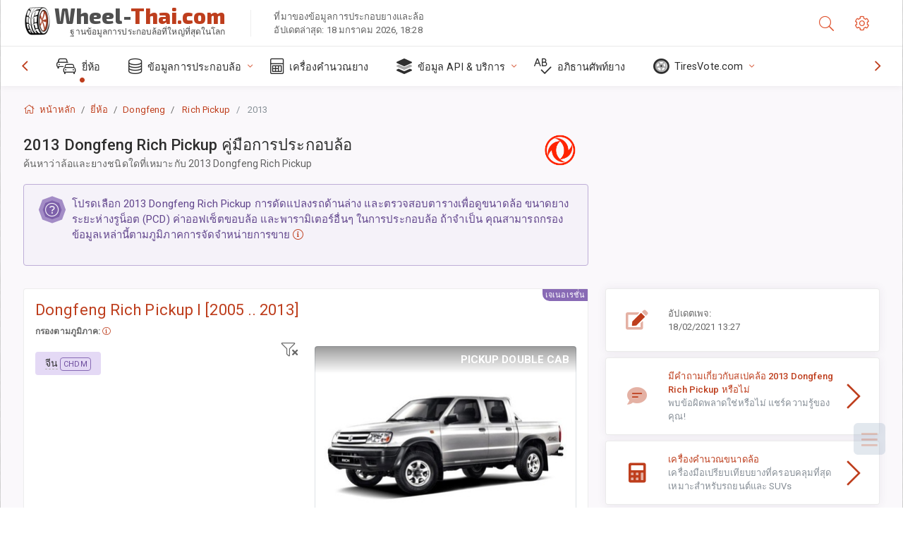

--- FILE ---
content_type: text/html; charset=utf-8
request_url: https://wheel-thai.com/size/dongfeng/rich-pickup/2013/
body_size: 45869
content:



<!DOCTYPE html>
<html lang="th">
<head>
    <title>2013 Dongfeng Rich Pickup - ขนาดล้อและยาง, PCD, ค่าออฟเซ็ต และสเปคขอบล้อ | Wheel-Thai.com</title>

    <meta charset="utf-8"/>
    <meta http-equiv="X-UA-Compatible" content="IE=edge">
    <meta name="msapplication-tap-highlight" content="no">
    <meta name="viewport" content="width=device-width, initial-scale=1, shrink-to-fit=no, user-scalable=no, minimal-ui">
    <!-- Call App Mode on ios devices -->
    <meta name="apple-mobile-web-app-capable" content="yes"/>
    <meta name="robots" content="index, follow"/>
    <meta name="revisit-after" content="14 days"/>

    <meta name="description" content="ขนาดล้อ, PCD, ค่าออฟเซ็ต และข้อกำหนดอื่นๆ เช่น ระยะห่างรูน็อต, ขนาดเกลียว (THD), รูตรงกลาง (CB,) ระดับการตกแต่งสำหรับ 2013 Dongfeng Rich Pickup ข้อมูลการประกอบล้อและยาง อุปกรณ์ของแท้และตัวเลือกอื่น"/>
    <meta name="keywords" content=""/>

    <!-- search engines verification codes -->
    <meta name="msvalidate.01" content="3EEBDB6187F3428FB33DD2B62E7E007F"/>
    <meta name='yandex-verification' content='58286f17fffb3c72'/>
    
    <!-- end search engines verification codes end-->

    
    <script async src="//pagead2.googlesyndication.com/pagead/js/adsbygoogle.js"></script>
    <script>
        (adsbygoogle = window.adsbygoogle || []).push({
            google_ad_client: "ca-pub-6541539878944517",
            enable_page_level_ads: true
        });
    </script>
    

    
    
    
    <meta property="og:type" content="website"/>
    <meta property="fb:admins" content="100001123248123"/>
    <meta property="og:url" content="//wheel-thai.com/size/dongfeng/rich-pickup/2013/"/>
    <meta property="og:site_name" content="Wheel-Thai.com"/>

    <meta property="og:title" content="2013 Dongfeng Rich Pickup - ขนาดล้อและยาง, PCD, ค่าออฟเซ็ต และสเปคขอบล้อ"/>
    <meta property="og:description" content="ขนาดล้อ, PCD, ค่าออฟเซ็ต และข้อกำหนดอื่นๆ เช่น ระยะห่างรูน็อต, ขนาดเกลียว (THD), รูตรงกลาง (CB,) ระดับการตกแต่งสำหรับ 2013 Dongfeng Rich Pickup ข้อมูลการประกอบล้อและยาง อุปกรณ์ของแท้และตัวเลือกอื่น">
    <meta property="car:image" content="https://cdn.wheel-size.com/automobile/body/dongfeng-rich-pickup-2005-2013-1710220749.41986.jpg"/>
    <meta property="car:title" content="Dongfeng Rich Pickup 2013"/>

    
    <meta property="og:image" content="https://cdn.wheel-size.com/automobile/body/dongfeng-rich-pickup-2005-2013-1710220749.41986.jpg"/>



    <link rel="shortcut icon" href="/static/img/icons/favicon.ico"/>
    <link rel="home" href="/"/>

    
        <!-- base css -->
        <link id="vendorsbundle" rel="stylesheet" media="screen, print" href="/static/v2/css/A.vendors.bundle.css,qv2.pagespeed.cf.F4-IHlFEYd.css"><!-- smartadmin classes 254kb  / 187 -->
        <link id="appbundle" rel="stylesheet" media="screen, print" href="/static/v2/css/A.app.bundle.css.pagespeed.cf.gOFvbcMf4Z.css"><!-- 245 / 144 kb -->
        <link rel="stylesheet" media="screen, print" href="/static/v2/3rd-party/fontawesome5/css/A.all.min.css.pagespeed.cf.ekPGEx00Ek.css"><!-- 173 kb -->
        <link id="mytheme" rel="stylesheet" media="screen, print" href="#">
        <link id="myskin" rel="stylesheet" media="screen, print" href="/static/v2/css/skins/A.skin-master.css.pagespeed.cf.pP_72WqnDW.css"><!-- 8kb -->
        <link rel="stylesheet" media="screen, print" href="/static/v2/css/themes/A.cust-theme-ws.css,qv5.pagespeed.cf.RwmLhI-sGb.css"><!-- color, scheme 99kb / 52 -->
        <link rel="stylesheet" href="/static/v2/css/swiper/A.swiper-bundle.min.css.pagespeed.cf.zafby5TnT4.css"><!-- v 6.3.1, 13.6kb -->
        <link rel="stylesheet" href="/static/v2/css/select2/A.select2.min.css.pagespeed.cf.mV84ukiySX.css"><!-- 16kb -->

        <link rel="stylesheet" media="screen, print" href="/static/v2/css/A.custom.css,,qv9+sprite.css,,qv2,Mcc.PiR3MONidb.css.pagespeed.cf.BbAuHWjT-a.css">
        
        <link rel="preconnect" href="https://fonts.googleapis.com">
        <link rel="preconnect" href="https://fonts.gstatic.com" crossorigin>
        <link href="https://fonts.googleapis.com/css2?family=Exo+2:wght@800&family=Roboto+Mono:wght@400;500&display=swap" rel="stylesheet">

    





    

    <!-- Finder styles -->
    <style>#wheel_form .precision-select{position:absolute;left:57px;top:4px;display:none;padding:4px 0;z-index:100}#wheel_form .precision-select .plus-minus{font-size:15px;margin-right:7px;display:block;height:22px;float:left}#wheel_form .precision-select select{width:43px;height:22px;padding:0}</style>

    <link rel="apple-touch-icon" sizes="57x57" href="/static/v2/img/favicon/xapple-icon-57x57.png.pagespeed.ic.9SrS2NYO98.webp">
    <link rel="apple-touch-icon" sizes="60x60" href="/static/v2/img/favicon/xapple-icon-60x60.png.pagespeed.ic.P0iuOjLT8r.webp">
    <link rel="apple-touch-icon" sizes="72x72" href="/static/v2/img/favicon/xapple-icon-72x72.png.pagespeed.ic.UQGP6SV-Yo.webp">
    <link rel="apple-touch-icon" sizes="76x76" href="/static/v2/img/favicon/xapple-icon-76x76.png.pagespeed.ic.6bH_3MaKzp.webp">
    <link rel="apple-touch-icon" sizes="114x114" href="/static/v2/img/favicon/xapple-icon-114x114.png.pagespeed.ic._lgSDAE1Fn.webp">
    <link rel="apple-touch-icon" sizes="120x120" href="/static/v2/img/favicon/xapple-icon-120x120.png.pagespeed.ic.dR_r0bO_4d.webp">
    <link rel="apple-touch-icon-precomposed" href="/static/v2/img/favicon/xapple-icon-120x120.png.pagespeed.ic.dR_r0bO_4d.webp">
    <link rel="apple-touch-icon" sizes="144x144" href="/static/v2/img/favicon/xapple-icon-144x144.png.pagespeed.ic.tKyv2qopM4.webp">
    <link rel="apple-touch-icon" sizes="152x152" href="/static/v2/img/favicon/xapple-icon-152x152.png.pagespeed.ic.isAR7-CBII.webp">
    <link rel="apple-touch-icon" sizes="180x180" href="/static/v2/img/favicon/xapple-icon-180x180.png.pagespeed.ic.BtJfsgrsxh.webp">
    <link rel="icon" type="image/png" sizes="192x192" href="/static/v2/img/favicon/xandroid-icon-192x192.png.pagespeed.ic.vfvSCcyZTt.webp">
    <link rel="icon" type="image/png" sizes="32x32" href="/static/v2/img/favicon/xfavicon-32x32.png.pagespeed.ic.ow39oM4WP2.webp">
    <link rel="icon" type="image/png" sizes="96x96" href="/static/v2/img/favicon/xfavicon-96x96.png.pagespeed.ic.qMKeZEKS1-.webp">
    <link rel="icon" type="image/png" sizes="16x16" href="/static/v2/img/favicon/xfavicon-16x16.png.pagespeed.ic.Dpm9Nvi6nh.webp">
    <link rel="manifest" href="/static/v2/img/favicon/manifest.json">
    <meta name="msapplication-TileColor" content="#ffffff">
    <meta name="msapplication-TileImage" content="/static/v2/img/favicon/ms-icon-144x144.png">
    <meta name="theme-color" content="#ffffff">




    
        <link href="https://www.wheel-size.com/size/dongfeng/rich-pickup/2013/" rel="alternate" hreflang="x-default"/>
        <link href="https://razmerkoles.ru/size/dongfeng/rich-pickup/2013/" rel="alternate" hreflang="ru"/>
        <link href="https://llantasneumaticos.com/size/dongfeng/rich-pickup/2013/" rel="alternate" hreflang="es"/>
        <link href="https://jantes-e-pneus.com/size/dongfeng/rich-pickup/2013/" rel="alternate" hreflang="pt-BR"/>
        <link href="https://taille-pneu.com/size/dongfeng/rich-pickup/2013/" rel="alternate" hreflang="fr"/>
        <link href="https://wheel-size.cn/size/dongfeng/rich-pickup/2013/" rel="alternate" hreflang="zh-Hant"/>
        <link href="https://reifen-groessen.de/size/dongfeng/rich-pickup/2013/" rel="alternate" hreflang="de"/>
        <link href="https://wheel-size.jp/size/dongfeng/rich-pickup/2013/" rel="alternate" hreflang="ja"/>
        <link href="https://wheel-size.it/size/dongfeng/rich-pickup/2013/" rel="alternate" hreflang="it"/>
        <link href="https://wheel-size.gr/size/dongfeng/rich-pickup/2013/" rel="alternate" hreflang="el"/>
        <link href="https://wheel-size.kr/size/dongfeng/rich-pickup/2013/" rel="alternate" hreflang="ko"/>
        <link href="https://wheel-size.my/size/dongfeng/rich-pickup/2013/" rel="alternate" hreflang="ms"/>
        <link href="https://wheel-size.com.tr/size/dongfeng/rich-pickup/2013/" rel="alternate" hreflang="tr"/>
        <link href="https://wheel-thai.com/size/dongfeng/rich-pickup/2013/" rel="alternate" hreflang="th"/>
        <link href="https://wheel-arabia.com/size/dongfeng/rich-pickup/2013/" rel="alternate" hreflang="ar"/>
        <link href="https://rozmiary-opon.pl/size/dongfeng/rich-pickup/2013/" rel="alternate" hreflang="pl"/>
    

    
    

    <style>table.table-ws tbody tr td{position:relative}table.table-ws tbody tr td .tire-calc-link{white-space:nowrap}table.table-ws tbody tr td .tire-calc-link a:hover{text-decoration:none}table.table-ws tbody tr td .tire-calc-link span.mark-calc{color:#333;font-weight:normal}table.table-ws tbody tr td .tire-calc-link span.oem{color:#333;font-size:10px;font-weight:normal;display:none;margin:0 3px;border-bottom:1px dashed #333}table.table-ws tbody tr td .tire-calc-link span.link{display:none;margin:0 0 0 3px}table.table-ws tbody tr td .tire-calc-link.active span.mark-calc{color:#be3e1d;font-weight:bold}table.table-ws tbody tr td .tire-calc-link.active span.oem{display:initial}table.table-ws tbody tr td .tire-calc-link.active .icon-bookmark-empty:before{content:"\f02e"}table.table-ws tbody tr td .tire-calc-link.oem span.oem{color:#be3e1d;font-weight:bold;border-bottom:0 dashed #333}table.table-ws tbody tr td .tire-calc-link.oem span.link{display:initial}</style>
    <link href="/static/3rdparty/mashajs/css/v2/A.custom-masha.css.pagespeed.cf.RHzPjHozg6.css" rel="stylesheet">
    <style>.image-desc{padding:10px;text-align:right;background-image:linear-gradient(rgba(0,0,0,.4),rgba(0,0,0,0));border-radius:4px;color:#fff;text-transform:uppercase;font-weight:bold}.carousel-caption.carousel-caption-top{position:absolute;right:0;left:0;max-height:30px;padding-top:0;padding-bottom:0;color:#fff;text-align:center;top:0}.is-pinned .panel-hdr{height:30px;border-bottom:1px solid #3e4c59;border-radius:0 0 16px 16px;box-shadow:0 4px 13px 0 #3e4c59;animation-name:example;animation-duration:1s;animation-timing-function:linear}.is-pinned .panel-hdr h2{line-height:100%}.is-pinned.panel{border:0 solid rgba(0,0,0,.09);background-color:transparent;transition:inherit!important}@keyframes example {
            from {min-height: 3rem!important;}
            to {min-height: 2rem!important;}
        }.panel-hdr-trim-name{font-weight:bold}.panel-hdr-text{position:relative;top:-3px}.region-trim.panel-collapsed .panel-hdr{color:#d3c8c8}.region-trim.panel-collapsed .color-info-400{color:#b39ed0}.region-trim:not(.panel-collapsed) .panel-hdr-trim-name, .region-trim.panel-collapsed:hover .panel-hdr-trim-name {color:#6e4e9e}.region-trim.panel-collapsed:hover .panel-hdr{color:inherit}.region-trim.panel-collapsed .border-info{border-color:#a79e9e!important}.region-engine:hover .text-secondary{color:#000!important;border-color:#000!important}.engines-list-header .region{cursor:pointer;text-decoration:none;border-bottom:1px dashed #fff}.engines-list-header h2{line-height:100%}.panel:not(.panel-collapsed) .fa-chevron-down {display:none}.panel.panel-collapsed .fa-chevron-up{display:none}.block-fitment{background:#fcfaff}.highlighted .block-fitment{background:inherit}</style>
    <style>.page-inner{min-height:50vh}</style>



    

    

    

    <script>
        (function (i, s, o, g, r, a, m) {
            i['GoogleAnalyticsObject'] = r;
            i[r] = i[r] || function () {
                (i[r].q = i[r].q || []).push(arguments)
            }, i[r].l = 1 * new Date();
            a = s.createElement(o),
                    m = s.getElementsByTagName(o)[0];
            a.async = 1;
            a.src = g;
            m.parentNode.insertBefore(a, m)
        })(window, document, 'script', '//www.google-analytics.com/analytics.js', 'ga');
        var domains = [
            'www.wheel-size.com',
            'razmerkoles.ru',
            'llantasneumaticos.com',
            'jantes-e-pneus.com',
            'taille-pneu.com',
            'wheel-size.cn',
            'reifen-groessen.de',
            'wheel-size.it',
            'wheel-size.jp',
            'wheel-arabia.com',
            'wheel-size.gr',
            'wheel-size.kr',
            'wheel-size.my',
            'rozmiary-opon.pl',
            'wheel-thai.com',
            'wheel-size.com.tr'
        ];

        ga('create', 'UA-35890489-1', 'auto', {'allowLinker': true});
        ga('require', 'linker');
        
            ga('linker:autoLink', domains.filter(function (item) {
                return item !== 'wheel-thai.com'
            }));
        
        ga('send', 'pageview');

    </script>

    



    

    

    

    
    <link rel="canonical" href="https://wheel-thai.com/size/dongfeng/rich-pickup/2013/"/>

</head>

    <body class="mod-bg-1 mod-main-boxed mod-skin-light nav-function-top  site-th">
    <!-- DOC: script to save and load page settings -->
    <script>
    /**
     *    This script should be placed right after the body tag for fast execution
     *    Note: the script is written in pure javascript and does not depend on thirdparty library
     **/
    'use strict';

    var classHolder = document.getElementsByTagName("BODY")[0],
        /**
         * Load from localstorage
         **/
        themeSettings = (localStorage.getItem('themeSettings')) ? JSON.parse(localStorage.getItem('themeSettings')) :
            {},
        themeURL = themeSettings.themeURL || '',
        themeOptions = themeSettings.themeOptions || '',
        themeMarket = themeSettings.themeMarket || '',
        systemOutput = themeSettings.systemOutput || '',
        showCalculatedColumns = themeSettings.showCalculatedColumns || '';
    /**
     * Load theme options
     **/
    if (themeSettings.themeOptions) {
        classHolder.className = themeSettings.themeOptions;
        //console.log("%c✔ Theme settings loaded", "color: #148f32");
    } else {
        console.log("%c✔ Heads up! Theme settings is empty or does not exist, loading default settings...", "color: #ed1c24");
    }

    //if (themeSettings.themeURL && !document.getElementById('mytheme')) {
    //    var cssfile = document.createElement('link');
    //    cssfile.id = 'mytheme';
    //    cssfile.rel = 'stylesheet';
    //    cssfile.href = themeURL;
    //    document.getElementsByTagName('head')[0].appendChild(cssfile);

    //} else if (themeSettings.themeURL && document.getElementById('mytheme')) {
    //    document.getElementById('mytheme').href = themeSettings.themeURL;
    //}

    if (themeSettings.systemOutput) {
        if (themeSettings.systemOutput === "imperial"){
            document.body.classList.add("system-imperial");
        }
    }

    if (themeSettings.themeMarket) {
        if (themeSettings.themeMarket){
            document.body.setAttribute("pmChoice", themeSettings.themeMarket);
        }
    }

    if (themeSettings.showCalculatedColumns) {
        if (themeSettings.showCalculatedColumns){
            document.body.classList.add("additional-columns");
        }
    }

    /**
     * Save to localstorage
     **/
    var saveSettings = function (typeSystemOutput='metric') {
        themeSettings.themeOptions = String(classHolder.className).split(/[^\w-]+/).filter(function (item) {
            return /^(nav|header|footer|mod|display)-/i.test(item);
        }).join(' ');
        if (document.getElementById('mytheme')) {
            themeSettings.themeURL = document.getElementById('mytheme').getAttribute("href");
        }
        themeSettings.systemOutput = typeSystemOutput;
        //themeSettings.showCalculatedColumns =
        localStorage.setItem('themeSettings', JSON.stringify(themeSettings));
    }

    var saveOnlyParamSetting = function (param, value) {
        themeSettings = (localStorage.getItem('themeSettings')) ? JSON.parse(localStorage.getItem('themeSettings')) :
            {};
        themeSettings[param] = value;
        localStorage.setItem('themeSettings', JSON.stringify(themeSettings));
    }
    /**
     * Reset settings
     **/
    var resetSettings = function () {

        localStorage.setItem("themeSettings", "");
    }

</script>



    <div class="page-wrapper">
        <div class="page-inner">
            <!-- BEGIN Left Aside -->
            <aside class="page-sidebar">
                
    <!--
    <div class="page-logo">
        <a href="#" class="page-logo-link press-scale-down d-flex align-items-center position-relative"
           data-toggle="modal" data-target="#modal-shortcut">
            <img src="static/images/ws-logo-40.png" alt="" aria-roledescription="logo">
            <span class="page-logo-text mr-1">Wheel-Size.com</span>

        </a>
    </div>
    -->
    <!-- DOC: nav menu layout change shortcut -->
    <div class="hidden-lg-up dropdown-icon-menu position-relative pl-4 pt-3">
        <a href="#" class="alert-primary btn js-waves-off" data-action="toggle" data-class="mobile-nav-on" title="ซ่อนการนำทาง">
            <i class="fal fa-times"></i>
        </a>
    </div>
    <!-- BEGIN PRIMARY NAVIGATION -->
    <nav id="js-primary-nav" class="primary-nav" role="navigation">
        
    <ul id="js-nav-menu" class="nav-menu">
        <li class="nav-title">เมนูและตัวเลือก</li>
        <li class="active">
            <a href="/size/" title="ค้นหาขนาดยางที่จะเหมาะกับรถของคุณ">
                <i class="fal fa-cars"></i>
                <span class="nav-link-text">ยี่ห้อ</span>
                <span class="dl-ref bg-primary-500 hidden-nav-function-minify hidden-nav-function-top">150+</span>
            </a>
        </li>
        <li class="">
            <a href="#" title="ข้อมูลการประกอบล้อ">
                <i class="fal fa-database"></i>
                <span class="nav-link-text">ข้อมูลการประกอบล้อ</span>
            </a>
            <ul>
                <li>
                    <a href="/pcd/" title="ค้นหารถที่ตรงตามระยะห่างรูน็อตเฉพาะ" data-filter-tags="">
                        <span class="nav-link-text">ระยะห่างรูน็อต</span>
                    </a>
                </li>
                <li>
                    <a href="/tire/" title="ค้นหารถที่ตรงตามขนาดยางเฉพาะ" data-filter-tags="">
                        <span class="nav-link-text">ยาง</span>
                    </a>
                </li>
            </ul>
        </li>
        <li class="">
            <a href="/calc/" title="เครื่องคำนวณยาง">
                <i class="fal fa-calculator"></i>
                <span class="nav-link-text">เครื่องคำนวณยาง</span>
            </a>
        </li>








        
        <li>
            <a href="#" title="API การประกอบล้อ">
                <i class="fad fa-layer-group"></i>
                <span class="nav-link-text">ข้อมูล API & บริการ </span>
            </a>
            <ul>
                <li>
                    <a href="https://developer.wheel-size.com/" title="API การประกอบล้อ" data-filter-tags="">
                        <span class="nav-link-text">API การประกอบล้อ <i class="fal fa-external-link"></i></span>
                    </a>
                </li>
                <li>
                    <a href="https://api.wheel-size.com/v1/swagger/" title="" data-filter-tags="">
                        <span class="nav-link-text">ข้อกำหนด Open API <i class="fal fa-external-link"></i></span>
                    </a>
                </li>
                <li>
                    <a href="https://services.wheel-size.com/" title="" data-filter-tags="">
                        <span class="nav-link-text">วิดเจ็ตสำหรับเว็บไซต์ของคุณ <i class="fal fa-external-link"></i></span>
                    </a>
                </li>
            </ul>
        </li>
        <li class="">
            <a href="/glossary/" title="อภิธานศัพท์ยาง" data-filter-tags="">
                <i class="fal fa-spell-check"></i>
                <span class="nav-link-text">อภิธานศัพท์ยาง</span>
            </a>
        </li>

        <li>
            <a href="#" title="TiresVote.com">
                <i class="fad fa-tire"></i>
                <span class="nav-link-text">TiresVote.com</span>
            </a>
            <ul>
                <li>
                    <a href="https://tiresvote.com/tests/" title="การทดสอบยางมืออาชีพ" data-filter-tags="">
                        <span class="nav-link-text">การทดสอบยางมืออาชีพ <i class="fal fa-external-link"></i></span>
                    </a>
                </li>
                <li>
                    <a href="https://tiresvote.com/top-charts/" title="อันดับยาง" data-filter-tags="">
                        <span class="nav-link-text">อันดับยาง <i class="fal fa-external-link"></i></span>
                    </a>
                </li>
                <li>
                    <a href="https://tiresvote.com/filter/" title="ค้นหายางขั้นสูง" data-filter-tags="">
                        <span class="nav-link-text">ค้นหายางขั้นสูง <i class="fal fa-external-link"></i></span>
                    </a>
                </li>
                <li>
                    <a href="https://tiresvote.com/catalog/" title="ยี่ห้อยาง" data-filter-tags="">
                        <span class="nav-link-text">ยี่ห้อยาง <i class="fal fa-external-link"></i></span>
                    </a>
                </li>
            </ul>
        </li>
    </ul>

    </nav>
    <!-- END PRIMARY NAVIGATION -->
    <!-- NAV FOOTER -->
    <div class="nav-footer shadow-top">
        <a href="#" onclick="return false;" data-action="toggle" data-class="nav-function-minify" class="hidden-md-down">
            <i class="ni ni-chevron-right"></i>
            <i class="ni ni-chevron-right"></i>
        </a>
        <ul class="list-table m-auto nav-footer-buttons">
            <li>
                <a href="mailto:info@wheel-size.com" data-toggle="tooltip" data-placement="top" title="Email">
                    <i class="fal fa-envelope"></i>
                </a>
            </li>
        </ul>
    </div>
    <!-- END NAV FOOTER -->

            </aside>
            <!-- END Left Aside -->
            <div class="page-content-wrapper">
                <!-- BEGIN Page Header -->
                <header class="page-header">
                    

    <!-- DOC: mobile button appears during mobile width -->
    <div class="hidden-lg-up">
        <a href="#" class="alert-primary btn press-scale-down" data-action="toggle" data-class="mobile-nav-on">
            <i class="ni ni-menu"></i>
        </a>
    </div>

    <!-- we need this logo when user switches to nav-function-top -->
    <div class="page-logo position-relative" style="top:-7px;">
        <a href="/" title="หน้าหลัก" class="page-logo-link press-scale-down d-flex align-items-center position-relative">
            <img src="/static/v2/images/xws-logo-200.png.pagespeed.ic.ylEagnU7oq.webp" alt="" aria-roledescription="logo" class="position-relative" style="top:4px;">
            <span class="mx-1 fs-xxl ws-logo"><span>Wheel-</span>Thai.com</span>
            <span style="bottom:-8px;" class="ws-logo-below position-absolute fs-xs opacity-100 pos-bottom pos-right mr-1 mt-n2 color-fusion-300">ฐานข้อมูลการประกอบล้อที่ใหญ่ที่สุดในโลก</span>
        </a>
    </div>


    <div class="pl-5 color-fusion-100 about-ws">
        <div class="">ที่มาของข้อมูลการประกอบยางและล้อ</div>
        <div class="d-none d-sm-block">อัปเดตล่าสุด: 18 มกราคม 2026, 18:28</div>
    </div>
    <div class="ml-auto d-flex">
        <!-- activate app search icon (mobile) -->
        <div class="">
            <a id="search-drop" class="header-icon cursor-pointer " title="แบบฟอร์มการค้นหาตามรุ่นรถ ยาง หรือขนาดล้อ" data-toggle="collapse" href="#collapseSearch" data-target="#collapseSearch" role="button" aria-expanded="false" aria-controls="collapseSearch">
                <i class="fal fa-search"></i>
            </a>
        </div>
        <!-- app settings -->
        <div>
            <a href="#" class="cursor-pointer header-icon" data-toggle="modal" data-target=".js-modal-settings">
                <i class="fal fa-cog"></i>
            </a>
        </div>
    </div>


                </header>
                <!-- END Page Header -->

                <!-- BEGIN Page Content -->
                <!-- the #js-page-content id is needed for some plugins to initialize -->
                <main id="js-page-content" role="main" class="page-content ">
                    <div class="collapse " id="collapseSearch" style="">
                        
    <div class="bg-white border-faded rounded p-sm-3 p-0 ws-xs-inherit mb-4">
        <h4>
            <span>แบบฟอร์มค้นหารุ่นรถ ขนาดยาง หรือขอบล้อ</span>
            <small>เลือกแท็บด้านล่างเพื่อรับข้อมูลการประกอบสำหรับรถของคุณหรือค้นหารถที่ตรงกับเกณฑ์ของคุณ</small>
        </h4>
        <div id="finder">
            

                            <ul class="nav nav-tabs ws-search-tabs" role="tablist">
                                <li class="nav-item">
                                    <a class="nav-link active font-weight-normal px-2 px-sm-3 px-md-3" title="ล้อใดจะเหมาะกับรถคุณ" data-toggle="tab" href="#tab_borders_icons-1" role="tab" aria-selected="true"><span class="text-uppercase">ตามรถ</span> <span class="hidden-sm-down d-block font-weight-light text-truncate-lg text-truncate">ล้อใดจะเหมาะกับรถคุณ</span></a>
                                </li>
                                <li class="nav-item">
                                    <a class="nav-link font-weight-normal px-2 px-sm-3 px-md-3" title="รถประเภทใดใช้ขนาดยางนี้" data-toggle="tab" href="#tab_borders_icons-2" role="tab" aria-selected="false"><span class=" text-uppercase">ตามขนาดยาง</span> <span class=" hidden-sm-down d-block font-weight-light text-truncate-lg text-truncate">รถประเภทใดใช้ขนาดยางนี้</span></a>
                                </li>
                                <li class="nav-item">
                                    <a class="nav-link font-weight-normal px-2 px-sm-3 px-md-3" title="รถประเภทใดใช้ขนาดล้อนี้" data-toggle="tab" href="#tab_borders_icons-3" role="tab" aria-selected="false"><span class="text-uppercase">ตามขนาดล้อ</span> <span class="hidden-sm-down d-block font-weight-light text-truncate-lg text-truncate">รถประเภทใดใช้ขนาดล้อนี้</span></a>
                                </li>
                            </ul>
                            <div class="tab-content py-3 px-0 px-sm-3">
                                <div class="tab-pane fade active show" id="tab_borders_icons-1" role="tabpanel">
                                    


<h6>ระบุยี่ห้อ ปี รุ่น เพื่อค้นหาล้อที่ตรงกัน:</h6>
<form id="vehicle_form" action="/finder/search/by_model/" method="get" class="wheel-form">
    <div class="row">
        <div class="col-sm-3 pb-2">
            <select id="auto_vendor" name="make" class="js-select2-icons form-control w-100 selectpicker bootstrap-select" data-text="ยี่ห้อ">
                <option selected="selected" value="">ยี่ห้อ</option>
            </select>
        </div>
        <div class="col-sm-2 pb-2">
            <select id="auto_year" name="year" class="select2 form-control w-100 selectpicker bootstrap-select" disabled>
                <option selected="selected" value="">ปี</option>
            </select>
        </div>
        <div class="col-sm-3 pb-2">
            <select id="auto_model" name="model" class="select2 form-control w-100 selectpicker bootstrap-select" disabled>
                <option selected="selected" value="">รุ่น</option>
            </select>
        </div>
        <div class="col-sm-1">
            <i class="fa-3x finder-redirecting fad fa-tire d-none"></i>
        </div>
    </div>
</form>

                                </div>
                                <div class="tab-pane fade" id="tab_borders_icons-2" role="tabpanel">
                                    <div class="tire-form-pane tire-metric">
                                        


    <div class="float-right pb-2 ml-2">
        <a class="change-system text-nowrap" href="#">
            <span class="color-fusion-500 opacity-50 hidden-sm-down" style="border-bottom: 1px dashed #ddd;">เปลี่ยนไปใช้ระบบกำหนดขนาดยางลอยสูง LT</span>
            <span class="color-fusion-500 opacity-50 hidden-md-up" style="border-bottom: 1px dashed #ddd;">LT-High Flotation</span>
            <i class="fad fa-exchange"></i>
        </a>
    </div>
    <h6>ระบุค่าสำหรับฟิลด์ด้านล่างเพื่อค้นหารถที่ตรงกัน:</h6>
    <div class="clearfix"></div>


<form id="tire_form" action="/finder/search/by_tire/" method="get" class="wheel-form">


    <div class="row">
        <div class="col-sm-3 pb-2">
            <select class="select2 form-control w-100 selectpicker bootstrap-select" id="tf_tire_width" name="tire_width">
                <option selected="selected" value="">ความกว้างของยาง</option>
            </select>
        </div>
        <div class="col-sm-3 pb-2">
            <select class="select2 form-control w-100 selectpicker bootstrap-select" id="tf_aspect_ratio" name="aspect_ratio" disabled>
                <option selected="selected" value="">อัตราส่วนลักษณะยาง</option>
            </select>
        </div>
        <div class="col-sm-3 pb-2">
            <select class="select2 form-control w-100 selectpicker bootstrap-select" id="tf_rim_diameter" name="rim_diameter" disabled>
                <option selected="selected" value="">ขนาดเส้นผ่านศูนย์กลางล้อ</option>
            </select>
        </div>
    </div>

</form>

<!-- block below appears only after successful search -->
<div class="ajax-result" id="ajax-tab-2"></div>

                                    </div>
                                    <div class="tire-form-pane tire-flotation d-none">
                                        



<form id="tire_form_hf" action="/finder/search/by_hf_tire/" method="get" class="wheel-form">
    <div class="float-right pb-2">
        <a class="change-system float-right" href="#">
            <span class="color-fusion-500 opacity-50 hidden-sm-down" style="border-bottom: 1px dashed #ddd;">เปลี่ยนไปใช้ระบบการวัดขนาดยาง ISO</span>
            <span class="color-fusion-500 opacity-50 hidden-md-up" style="border-bottom: 1px dashed #ddd;">ISO Metric</span>
            <i class="fad fa-exchange"></i>
        </a>
    </div>
    <h6 class="title">ระบุค่าสำหรับฟิลด์ด้านล่างเพื่อค้นหารถที่ตรงกัน:</h6>

    <div class="row">
        <div class="col-sm-3 pb-2">
        <select class="select2 form-control w-100 selectpicker bootstrap-select" id="tf_tire_diameter" name="tire_diameter">
            <option selected="selected" value="">ขนาดเส้นผ่านศูนย์กลางยาง</option>
        </select>
        </div>
        <div class="col-sm-3 pb-2">
            <select class="select2 form-control w-100 selectpicker bootstrap-select" id="tf_tire_section_width" name="tire_section_width" disabled>
                <option selected="selected" value="">ความกว้างของยาง</option>
            </select>
        </div>
        <div class="col-sm-3 pb-2">
            <select class="select2 form-control w-100 selectpicker bootstrap-select" id="tf_rim_diameter_hf" name="rim_diameter_hf" disabled>
                <option selected="selected" value="">ขนาดเส้นผ่านศูนย์กลางล้อ</option>
            </select>
        </div>

    </div>
</form>

<!-- block below appears only after successful search -->
<div class="ajax-result" id="ajax-tab-4"></div>

                                    </div>
                                </div>
                                <div class="tab-pane fade" id="tab_borders_icons-3" role="tabpanel">
                                    


<form id="wheel_form" action="/finder/search/by_rim/" method="get" class="wheel-form">
    <h6>ระบุค่าสำหรับฟิลด์ด้านล่างเพื่อค้นหารถที่ตรงกัน:</h6>

    <div class="row ">
        <div class="col-sm-2 pb-2">
            <select class="select2 form-control w-100 selectpicker bootstrap-select" id="wf_rim_diameter" name="rim_diameter">
                <option selected="selected" value="">ขนาดเส้นผ่านศูนย์กลางล้อ</option>
            </select>
        </div>
        <div class="col-sm-2 pb-2">
            <select class="select2 form-control w-100 selectpicker bootstrap-select" id="wf_rim_width" name="rim_width" disabled>
                <option selected="selected" value="">ความกว้างล้อ</option>
            </select>
        </div>
        <div class="col-sm-2 pb-2">
            <select class="select2 form-control selectpicker bootstrap-select" id="wf_offset" name="offset" disabled>
                <option selected="selected" value="">ค่าออฟเซ็ต</option>
            </select>

            <div class="precision-select offset-precision">
                <input type="hidden" name="offset_min"/>
                <input type="hidden" name="offset_max"/>

                <span class="plus-minus">±</span>
                <select name="offset_precision">
                    <option value="0" selected="selected">0</option>
                    <option value="1">1</option>
                    <option value="2">2</option>
                    <option value="3">3</option>
                    <option value="4">4</option>
                    <option value="5">5</option>
                    <option value="6">6</option>
                    <option value="7">7</option>
                    <option value="8">8</option>
                    <option value="9">9</option>
                    <option value="10">10</option>
                    <option value="15">15</option>
                    <option value="20">20</option>
                    <option value="30">30</option>
                    <option value="50">50</option>
                </select>
            </div>
        </div>


        <div class="col-sm-2 pb-2">
            <select class="select2 form-control selectpicker bootstrap-select" id="wf_cb" name="cb" disabled>
                <option selected="selected" value="">รูดุมล้อ</option>
            </select>

            <div class="precision-select cb-precision">
                <input type="hidden" name="cb_min"/>
                <input type="hidden" name="cb_max"/>

                <span class="plus-minus">±</span>
                <select name="cb_precision">
                    <option value="0" selected="selected">0</option>
                    <option value="1">1</option>
                    <option value="2">2</option>
                    <option value="3">3</option>
                    <option value="4">4</option>
                    <option value="5">5</option>
                    <option value="6">6</option>
                    <option value="7">7</option>
                    <option value="8">8</option>
                    <option value="9">9</option>
                    <option value="10">10</option>
                    <option value="15">15</option>
                    <option value="20">20</option>
                    <option value="30">30</option>
                    <option value="50">50</option>
                </select>
            </div>
        </div>
        <div class="col-sm-2 pb-2">
            <select class="select2 form-control w-100 selectpicker bootstrap-select" id="wf_bolt_pattern" name="bolt_pattern" disabled>
                <option selected="selected" value="">ระยะห่างรูน็อต</option>
            </select>
        </div>
    </div>
</form>
<div class="ajax-result" id="ajax-tab-3"></div>

                                </div>
                            </div>

        </div>
    </div>


                    </div>

                    
    <div class="row">
        <div class="col-md-12 col-sm-12 col-lg-12">
            <ol class="breadcrumb page-breadcrumb" itemscope itemtype="https://schema.org/BreadcrumbList">
                <li class="breadcrumb-item" itemscope itemtype="https://schema.org/ListItem" itemprop="itemListElement"><a itemprop="item" href="/"><i class="fal fa-home mr-1 fs-md"></i> <span itemprop="name">หน้าหลัก</span></a>
                    <meta itemprop="position" content="1"/>
                </li>
                <li class="breadcrumb-item" itemscope itemtype="https://schema.org/ListItem" itemprop="itemListElement"><a itemprop="item" href="/size/"><span itemprop="name">ยี่ห้อ</span></a>
                    <meta itemprop="position" content="2"/>
                </li>
                <li class="breadcrumb-item" itemscope itemtype="https://schema.org/ListItem" itemprop="itemListElement"><a itemprop="item" href="/size/dongfeng/"><span itemprop="name">Dongfeng</span></a>
                    <meta itemprop="position" content="3"/>
                </li>
                <li class="breadcrumb-item" itemscope itemtype="https://schema.org/ListItem" itemprop="itemListElement">
                    <a itemprop="item" href="/size/dongfeng/rich-pickup/" title="สเปคของล้อและยางสำหรับ Dongfeng Rich Pickup"><span itemprop="name">Rich Pickup</span></a>
                    <meta itemprop="position" content="4"/>
                </li>
                <li class="breadcrumb-item active" itemscope itemtype="https://schema.org/ListItem" itemprop="itemListElement">
                    <span itemprop="name">2013</span>
                    <meta itemprop="position" content="5"/>
                </li>
            </ol>
        </div>
    </div>


                    

    <div class="row">
        <div class="col-md-12 col-sm-12 col-lg-8">
            <div class="subheader mb-3">
                <h1 class="subheader-title" id="title-header" data-site="wheel-thai.com" data-model-name="Rich Pickup" data-model="rich-pickup" data-make-name="Dongfeng" data-make="dongfeng" data-year="2013" data-cartype="suv">
                    <span class="fw-500">2013 Dongfeng Rich Pickup</span>
                    <span class="fw-300 d-block d-sm-inline">คู่มือการประกอบล้อ</span>
                    <small>ค้นหาว่าล้อและยางชนิดใดที่เหมาะกับ 2013 Dongfeng Rich Pickup</small>
                </h1>
                
                    <img src="https://cdn.wheel-size.com/automobile/manufacturer/dongfeng-1622188104.2587373.png" style="width:64px;" class="figure-img img-fluid rounded float-right float-sm-none mr-2" alt="Dongfeng"/>
                
            </div>
            <div class="hidden-md-up">
<script async src="https://pagead2.googlesyndication.com/pagead/js/adsbygoogle.js?client=ca-pub-6541539878944517" crossorigin="anonymous"></script>
<!-- WS-DATA-1 -->
<ins class="adsbygoogle" style="display:block" data-ad-client="ca-pub-6541539878944517" data-ad-slot="2299771101" data-ad-format="auto" data-full-width-responsive="true"></ins>
<script>
     (adsbygoogle = window.adsbygoogle || []).push({});
</script>
<div style="height:10px;"></div>
</div>

            
            <div class="alert alert-info fs-lg">
                <div class="d-flex flex-start w-100">
                    <div class="mr-2 hidden-sm-down">
                        <span class="icon-stack icon-stack-lg">
                            <i class="base-14 icon-stack-3x color-info-300"></i>
                            <i class="base-14 icon-stack-2x color-info-700 opacity-70"></i>
                            <i class="fal fa-question-circle icon-stack-1x text-white opacity-90"></i>
                        </span>
                    </div>
                    <div class="d-flex flex-fill">
                        <div class="flex-fill">
                            <div class="pb-3">
                                โปรดเลือก 2013 Dongfeng Rich Pickup การดัดแปลงรถด้านล่าง และตรวจสอบตารางเพื่อดูขนาดล้อ ขนาดยาง ระยะห่างรูน็อต (PCD) ค่าออฟเซ็ตขอบล้อ และพารามิเตอร์อื่นๆ ในการประกอบล้อ
                                
                                ถ้าจำเป็น คุณสามารถกรองข้อมูลเหล่านี้ตามภูมิภาคการจัดจำหน่ายการขาย
                                <i class="fal fa-info-circle cursor-pointer color-primary-500" data-title="ภูมิภาคที่ขาย" data-toggle="popover-helper" data-placement="top" data-popover-content="#helper-regions"></i>

                            </div>

                        </div>
                    </div>
                </div>
            </div>
            


            
        </div>

        
    </div>



                    
    
    
        <div class="row">
            <div class="col-md-12 col-sm-12 col-lg-8" itemscope itemtype="http://schema.org/ItemPage">
                



    
    
    <div class="row">
        <div class="col-sm-12">
            <div class="position-relative">
                
                    
                        <div class="gen-item mb-5" id="gen-i-2005-2013-header">
                            <div class="row-eq-height">
                                <!-- GEN WITH REGIONS FILTER -->
                                




                                <div class="bg-white border-faded rounded p-sm-3 p-0 ws-xs-inherit position-relative">

                                        
                                            <a href="/size/dongfeng/rich-pickup/2005-2013/"><h2 id="generation-i-2005-2013" class="text-right-sm text-left fw-400">Dongfeng Rich Pickup <span class="text-nowrap">I [2005 .. 2013] </span></h2></a>
                                        

                                        <span class="hidden-sm-down badge bg-primary-500 position-absolute pos-top pos-right fw-400 mb-1" style="background-color: #886ab5; border-radius: 0; border-bottom-left-radius: 10px;">เจเนอเรชั่น</span>

                                    <div class="mb-1 text-uppercase fs-xs font-weight-bold">กรองตามภูมิภาค:
                                        <i class="fal fa-info-circle cursor-pointer color-primary-500" data-title="ภูมิภาคที่ขาย" data-toggle="popover-helper" data-placement="top" data-popover-content="#helper-regions"></i>

                                    </div>
                                    <div class="panel-container show">
                                        <div class="panel-content">
                                            <div class="row">
                                                <div class="col-sm-6 order-2 order-sm-1">

                                                    <div class="float-right">
                                                        <div class="fa-layers fa-15x fa-fw remove-filters cursor-pointer position-relative" data-toggle="tooltip" data-original-title="ล้างตัวกรอง" data-generation="i-2005-2013">
                                                            <span class="fal fa-filter"></span>
                                                            <span class="fas fs-xs fa-times position-absolute" style="bottom: 5px; right: 0;"></span>
                                                        </div>
                                                    </div>



                                                    <!-- REGIONS-->
                                                    <div class="market-filter d-flex flex-wrap flex-row align-content-start  mt-3 mb-3 gen-i-2005-2013" data-generation="i-2005-2013">
                                                        
                                                        
                                                            
                                                                <div class="alert-info fs-md fw-300 text-uppercase item flex-auto mr-2 mb-2 btn-sm ajax-action color-fusion-500 waves-effect waves-themed region-chdm" data-region="chdm" data-regiontitle="จีน" data-generation="i-2005-2013" data-toggle="popover_" data-trigger="hover" data-placement="top" data-html="true" data-content="<img src='[data-uri]' alt='จีน' width='60'>" data-original-title="จีน">
                                                                    <span class="ajax-link">จีน</span>
                                                                    <span class="badge border border-info color-info-700 fw-400 fs-nano">CHDM</span>
                                                                </div>
                                                            
                                                        
                                                    </div>
                                                    <!-- END REGIONS-->


                                                </div>

                                                <!-- GENERATION IMAGES -->
                                                <div class="col-sm-6 order-1 order-sm-2">
                                                    <div class="py-2 py-md-2 w-100">
                                                        
                                                            <div id="carouselGenerationCaptions-i" class="carousel carousel-fade slide" data-ride="carousel">
                                                                
                                                                <div class="carousel-inner">


                                                                    
                                                                        <div class="carousel-item active">
                                                                            
                                                                                
                                                                                    <img src="https://cdn.wheel-size.com/thumbs/f8/51/f851c2e1264911ee09d012395a7ce963.jpg" class="d-block w-100 img-fluid img-thumbnail" alt="Dongfeng Rich Pickup I Pickup Double Cab" title="Dongfeng Rich Pickup I [2005 .. 2013] ">
                                                                                
                                                                            
                                                                            <div class="carousel-caption carousel-caption-top">
                                                                                <h5 class="image-desc">Pickup Double Cab</h5>
                                                                            </div>
                                                                        </div>
                                                                    
                                                                </div>
                                                                
                                                            </div>
                                                        

                                                    </div>
                                                </div>
                                                <!-- END GENERATION IMAGES -->
                                            </div>
                                        </div>
                                    </div>
                                </div>

                                <div class="clearfix"></div>
                                <div class="py-sm-3 py-1"></div>


                                <!-- GEN WITH REGIONS FILTER -->
                            </div>

                            <script async src="https://pagead2.googlesyndication.com/pagead/js/adsbygoogle.js?client=ca-pub-6541539878944517" crossorigin="anonymous"></script>
<!-- WS-DATA-2 -->
<ins class="adsbygoogle" style="display:block" data-ad-client="ca-pub-6541539878944517" data-ad-slot="9214348028" data-ad-format="auto"></ins>
<script>
     (adsbygoogle = window.adsbygoogle || []).push({});
</script>
<div style="height:10px;"></div>

                            

                            

                                <!-- show only vehicles of the current generation-->
                                
                                    

                                    <div class="position-relative">
                                        <div data-hash="gen-i-2005-2013" class="panel engines-list-header gen-i-2005-2013 mb-0" style="position: sticky; top: -1px; z-index: 10;">
                                            <div class="panel-hdr bg-gray-700">
                                                <h2 class="text-white fw-400">
                                                    <span class="hidden-sm-down pr-1">2013 Dongfeng Rich Pickup</span> I [2005 .. 2013]
                                                    -
                                                    การดัดแปลง
                                                    <span class="ml-2 region cursor-pointer"></span>
                                                </h2>
                                                <div class="cursor-pointer" data-toggle="modal" data-target=".js-modal-nav-page" role="button"><i class="fal fa-bars fa-2x color-white ml-1"></i></div>
                                            </div>
                                        </div>

                                        <!-- show filter region-->
                                        <div class="d-inline-block strike badge bg-primary-500 color-white remove-filters filter-item text-uppercase fs-xl cursor-pointer my-3 fade d-none complete-0" data-generation="i-2005-2013">
                                            <span></span> <i class="fal fa-times"></i>
                                        </div>

                                        <!-- HELPER BLOCK if no active vehicles for selected region -->
                                        <div class="fade no-trims-warning d-none d-inline-block complete-0_ pb-2" role="alert" data-generation="i-2005-2013" data-text="ไม่พบการดัดแปลงรถสำหรับภูมิภาคที่เลือก ล้างตัวกรองเพื่อดูตารางข้อมูลทั้งหมดแบบขยาย">
                                                <div class="ml-3" data-dismiss="alert">
                                                    <span></span>
                                                </div>
                                        </div>
                                        <!-- END HELPER BLOCK -->




                                        

                                        

                                        <!-- NAVIGATION LIST OF ENGINES -->
                                        



                                    <div class="panel engines-list gen-i-2005-2013">
                                        <div class="panel-container show">
                                            <div class="panel-content">
                                                <div class="">
                                                    
                                                        <div class="mt-2">
                                                            <h5>Diesel:</h5>
                                                            
                                                            
                                                                
                                                                    
                                                                        <a title="Dongfeng Rich Pickup I [2005 .. 2013]  2.5TD - คู่มือการประกอบล้อ" href="#trim-i-2005-2013-25td--114-413" class="js-scroll-trigger btn mb-2 mr-1 btn-lg btn-outline-primary waves-effect waves-themed region-engine region-engine-chdm" style="min-width: 120px;">
                                                                            <span class="position-relative" style="top:6px;">2.5TD
                                                                                
                                                                                
                                                                            </span>

                                                                            
                                                                                <span class="badge bg-primary-200 position-absolute pos-top pos-left fs-sm border-bottom-right-radius-4 font-weight-light">I4</span>
                                                                            
                                                                            
                                                                                
                                                                                    <span data-toggle="tooltip" data-placement="top" data-original-title="114hp | 85kW | 116PS" class="position-absolute pos-top pos-right mr-1 fs-sm font-weight-light">114hp</span>
                                                                                
                                                                            
                                                                        </a>
                                                                    
                                                                
                                                            
                                                                
                                                                    
                                                                        <a title="Dongfeng Rich Pickup I [2005 .. 2013]  3.0TD - คู่มือการประกอบล้อ" href="#trim-i-2005-2013-30td--129-489" class="js-scroll-trigger btn mb-2 mr-1 btn-lg btn-outline-primary waves-effect waves-themed region-engine region-engine-chdm" style="min-width: 120px;">
                                                                            <span class="position-relative" style="top:6px;">3.0TD
                                                                                
                                                                                
                                                                            </span>

                                                                            
                                                                                <span class="badge bg-primary-200 position-absolute pos-top pos-left fs-sm border-bottom-right-radius-4 font-weight-light">I4</span>
                                                                            
                                                                            
                                                                                
                                                                                    <span data-toggle="tooltip" data-placement="top" data-original-title="129hp | 96kW | 131PS" class="position-absolute pos-top pos-right mr-1 fs-sm font-weight-light">129hp</span>
                                                                                
                                                                            
                                                                        </a>
                                                                    
                                                                
                                                            
                                                        </div>
                                                    
                                                        <div class="mt-2">
                                                            <h5>Petrol:</h5>
                                                            
                                                            
                                                                
                                                                    
                                                                        <a title="Dongfeng Rich Pickup I [2005 .. 2013]  2.4i - คู่มือการประกอบล้อ" href="#trim-i-2005-2013-24i--134-422" class="js-scroll-trigger btn mb-2 mr-1 btn-lg btn-outline-primary waves-effect waves-themed region-engine region-engine-chdm" style="min-width: 120px;">
                                                                            <span class="position-relative" style="top:6px;">2.4i
                                                                                
                                                                                
                                                                            </span>

                                                                            
                                                                                <span class="badge bg-primary-200 position-absolute pos-top pos-left fs-sm border-bottom-right-radius-4 font-weight-light">I4</span>
                                                                            
                                                                            
                                                                                
                                                                                    <span data-toggle="tooltip" data-placement="top" data-original-title="134hp | 100kW | 136PS" class="position-absolute pos-top pos-right mr-1 fs-sm font-weight-light">134hp</span>
                                                                                
                                                                            
                                                                        </a>
                                                                    
                                                                
                                                            
                                                        </div>
                                                    
                                                </div>
                                            </div>
                                        </div>
                                    </div>

                                        <!-- END NAVIGATION LIST -->


                                        <!-- TRIMS LIST WITH DATA -->
                                        <div class="trims-list gen-i-2005-2013">
                                            
                                                
                                                    
                                                        
                                                        <div class="panel mb-3 border region-trim region-trim-chdm" id="trim-i-2005-2013-24i--134-422">
                                                            <!-- TRIM HEADER -->
                                                            




<div class="panel-hdr bg-white cursor-pointer position-relative" data-action="panel-collapse">
    <h4 class="panel-hdr-text pb-0 mb-0 text-uppercase fw-400 overflow-hidden">
        <span class="hidden-sm-down">Dongfeng Rich Pickup I [2005 .. 2013]</span>
        <span data-trim-name="2.4i" class="panel-hdr-trim-name mx-0 mx-sm-1 color-info-400 fs-xl text-truncate text-truncate-lg d-block">2.4i</span>

        
        <i class="hidden-sm-down" id="0c88d278bb27557f5f653d01d03db5ff"></i>
    </h4>
    <span class="position-absolute pos-left pos-bottom pl-3 fs-xs color-fusion-500 opacity-70">
        
            
                134 hp
            
        
    </span>
    <div class="panel-toolbar">
        
            <span class="badge border fs-xs color-info-700 fw-400 mr-2">
                CHDM</span>
        

        
    </div>

    <div class="panel-toolbar">
        <i class="fal fa-chevron-down"></i>
        <i class="fal fa-chevron-up"></i>
    </div>
</div>


                                                            <!-- END TRIM HEADER -->

                                                            



<div class="panel-container pb-sm-3 pb-0 show block-fitment">
    <div class="panel-content">
        <span class="float-right">
            <a href="#" class="cursor-pointer fs-xl fs-b" data-toggle="modal" data-target=".js-modal-settings">
                <i class="fal fa-cog"></i>
            </a>
        </span>
        <div class="row data-parameters mb-2">
            <div class="col-sm-6">
                <ul class="parameter-list parameter-list-left fa-ul ml-4 mb-0">
                    

                    <!-- GENERATION -->
                    <li class="element-parameter">
                        <span class="fa-li">
                            <i class="fal fa-angle-right color-fusion-50"></i>
                        </span>

                        <span class="parameter-name">เจเนอเรชั่น</span>:
                        I [2005 .. 2013]

                        

                            
                                <span class="cursor-pointer image-enlarge color-primary-500 p-1" data-toggle="modal" data-target="#wsModal" data-src="https://cdn.wheel-size.com/automobile/body/dongfeng-rich-pickup-2005-2013-1710220749.41986.jpg" data-alt="Pickup Double Cab">
                                    <i class="fal fa-image"></i>
                                </span>
                            
                        
                    </li>

                    <!-- TRIM PRODUCTION-->
                    <li class="element-parameter">
                        <span class="fa-li"><i class="fal fa-angle-right color-fusion-50"></i></span>

                        <span class="parameter-name">การผลิต</span>:
                        [2005
                        .. 2013]
                    </li>

                    <!-- REGIONS-->
                    <li class="element-parameter">
                        <span class="fa-li"><i class="fad fa-angle-right color-fusion-50"></i></span>
                        <div class="cursor-pointer" data-title="ภูมิภาคที่ขาย" data-toggle="popover-helper" data-placement="top" data-popover-content="#helper-regions">
                            <span class="parameter-name">ภูมิภาคที่ขาย</span>:

                            
                                <span class="cursor-pointer as_link" data-toggle="tooltip" data-placement="right" data-original-title="CHDM">จีน</span>
                            
                        </div>
                    </li>



                    <!-- POWER -->
                    <li class="element-parameter">
                        <span class="fa-li"><i class="fad fa-angle-right color-fusion-50"></i></span>
                        <div class="cursor-pointer" data-title="พลังงาน" data-toggle="popover-helper" data-placement="top" data-popover-content="#helper-power">

                            <span class="parameter-name">พลังงาน</span>:
                            
                                
                                    <span class="ws-power-value">134 hp</span>
                                    <span class="stick-divider">|</span>
                                    <span class="ws-power-value">100 kW</span>
                                    <span class="stick-divider">|</span>
                                    <span class="ws-power-value">136 PS</span>
                                
                            
                        </div>

                        
                    </li>

                    <!-- ENGINE -->
                    <li class="element-parameter">
                <span class="fa-li"><i class="fal fa-angle-right color-fusion-50"></i></span>

                        <span class="parameter-name">เครื่องยนต์</span>:
                        
                            2.4 L,
                        

                        
                            
                                <span id="a9a8737ee7">
                                    <i class="fal fa-spinner fa-spin"></i>
                                </span>
                                , 
                                Petrol
                            
                        

                    </li>

                    <!-- OPTIONS -->
                    

                    <!-- CAR BODY TYPES -->
                    


                </ul>
            </div>
            <div class="col-sm-6">
                <ul class="parameter-list parameter-list-right fa-ul ml-4 mb-0">

                    <!-- CENTER BORE-->
                    <li class="element-parameter cursor-pointer">
                <span class="fa-li">
                    <i class="fad fa-angle-right color-fusion-50"></i>
                </span>
                        <div class="cursor-pointer d-inline-block" data-title="รูดุมล้อ" data-toggle="popover-helper" data-placement="top" data-popover-content="#helper-center-bore">
                            <span class="parameter-name as-link">รูดุมล้อ / รูตรงกลางล้อ</span>:
                            
                                
                                    
                                        <span class="text-nowrap">
                                        <span id="39e590cdd0">
                                            <i class="fal fa-spinner fa-spin"></i>
                                        </span>
                                        </span>
                                    
                                
                            
                        </div>
                        
                    </li>

                    <!-- PCD -->
                    
                    <li class="element-parameter">
        <span class="fa-li"><i class="fad fa-angle-right color-fusion-50"></i></span>
                        <div class="cursor-pointer d-inline-block" data-title="ระยะห่างรูน็อต (PCD)" data-toggle="popover-helper" data-placement="top" data-popover-content="#helper-pcd">
                            <span class="parameter-name as-link">ระยะห่างรูน็อต (PCD)</span>:
                            
                                
                                    
                                        <span class="f018bf7d48">
                                    <i class="fal fa-spinner fa-spin"></i>
                                </span>
                                        
                                            (<span class="b0385c8caa"><i class="fal fa-spinner fa-spin"></i></span>)
                                        
                                    
                                
                            
                        </div>

                        
                    </li>
                    <!-- WHEEL FASTENERS -->
                    <li class="element-parameter">
                <span class="fa-li">
                    <i class="fad fa-angle-right color-fusion-50"></i>
                </span>
                        <div class="cursor-pointer d-inline-block" data-title="อุปกรณ์รัดล้อ" data-toggle="popover-helper" data-placement="top" data-popover-content="#helper-wheel-fasteners">
                            <span class="parameter-name as-link">อุปกรณ์รัดล้อ</span>:
                            
                                ดึงถั่ว
                            
                        </div>

                        
                    </li>


                    <!-- THREAD SIZE-->
                    <li class="element-parameter">
                        <span class="fa-li"><i class="fad fa-angle-right color-fusion-50"></i></span>
                        <div class="cursor-pointer d-inline-block" data-title="ขนาดเกลียว" data-toggle="popover-helper" data-placement="top" data-popover-content="#helper-thread-size">
                            <span class="parameter-name as-link">
                                ขนาดเกลียว:
                            </span>

                            
                                
                                    <span id="539b31ab26">
                                <i class="fal fa-spinner fa-spin"></i>
                            </span>
                                
                            
                        </div>

                        
                    </li>


                    <!-- WHEEL TORQUE -->
                    
                    <li class="element-parameter">
                        <span class="fa-li"><i class="fad fa-angle-right color-fusion-50"></i></span>
                        <div class="cursor-pointer d-inline-block" data-title="แรงบิดขันล้อ" data-toggle="popover-helper" data-placement="top" data-popover-content="#helper-wheel-torque">
                            <span class="parameter-name as-link">แรงบิดขันล้อ</span>:
                            
                        </div>

                        
                            <span class="ajax-link show-popup-form badge border border-red-ws color-red-ws fw-400 fs-nano" data-add-option="แรงบิดขันล้อ - Dongfeng Rich Pickup 2013 2.4i" data-type-parameter="แรงบิดขันล้อ">
                        ไม่รู้จัก <i class="fal fa-pencil"></i>
                    </span>
                        
                    </li>
                </ul>
            </div>
        </div>
        <!-- table starts -->


        <div class="mb-0 row-indent">
            <div class="text-right p-1 d-md-none">
                <i data-toggle="tooltip" data-placement="right" data-original-title="เลื่อนไปทางขวา" class="fal fa-hand-point-right "></i>
            </div>

            






<table data-vehicle="eb50a7dddf" class="table-ws rounded-top table-scroll text-nowrap my-table shadow-5- w-100 table m-0 d-sm-table table-responsive" style="">
    <thead class="text-uppercase color-fusion-100" style="letter-spacing: .08em;  background: #fff;">
        <tr>

            <th class="data-th-tire border-bottom-0 pl-5 pl-sm-4" style="width:220px;">
                <span class="ws-table-caption cursor-pointer" data-toggle="popover-helper" data-placement="top" data-title="ยาง" data-popover-content="#helper-tire">ยาง</span>
                <span class="text-lowercase fw-300 d-block">&nbsp;</span>
            </th>

            <th class="data-th-rim border-bottom-0 pl-sm-4">
                <span class="ws-table-caption cursor-pointer" data-toggle="popover-helper" data-placement="top" data-title="ขอบล้อ" data-popover-content="#helper-rims">ขอบล้อ</span>
                <span class="text-lowercase fw-300 d-block">&nbsp;</span>
            </th>

            <th class="data-th-offset border-bottom-0 text-center">
                <span class="ws-table-caption ws-word-new-line cursor-pointer" data-toggle="popover-helper" data-placement="top" data-title="ค่าออฟเซ็ต" data-popover-content="#helper-offset">ช่วงออฟเซ็ต</span>
                <span class="text-lowercase fw-300 d-block">มม.</span>
            </th>

            <th class="data-th-backspacing border-bottom-0 text-center column-calculated">
                <span class="ws-table-caption cursor-pointer" data-toggle="popover-helper" data-placement="top" data-title="แบ็คสเปซ" data-popover-content="#helper-backspacing">แบ็คสเปซ</span>
                <span class="text-lowercase fw-300 d-block">
                    <span class="metric">มม.</span> <span class="imperial">นิ้ว</span>
                </span>
            </th>

            <th class="data-th-weight border-bottom-0 text-center column-calculated">
                <span class="ws-table-caption cursor-pointer ws-word-new-line" data-toggle="popover-helper" data-placement="top" data-title="น้ำหนักยาง" data-popover-content="#helper-weight">น้ำหนักยาง</span>
                <span class="text-lowercase fw-300 d-block">
                    <span class="metric">กก.</span> <span class="imperial">ปอนด์</span>
                </span>
            </th>

            <th class="data-th-pressure border-bottom-0 text-center cursor-pointer" data-toggle="popover-helper" data-placement="top" data-title="แรงดันลมยาง" data-popover-content="#helper-pressure">
                <img src="[data-uri]" class="width-1 mb-1" alt="แรงดันลมยาง (หน้า / หลัง)">
                <span class="text-lowercase fw-300 d-block">
                    <span class="metric">บาร์</span> <span class="imperial">psi</span>
                </span>
            </th>

            <th class="data-th-calc border-bottom-0 text-center">
                <span class="cursor-pointer" data-toggle="tooltip" data-placement="left" data-original-title="เครื่องคำนวณขนาดล้อ" data-popover-content="#helper-calc">
                    <i class="fal fa-info-circle"></i>
                </span>
            </th>

            <th class="ws-admin-hash-link-td text-center position-relative">
                <span style="top: -10px; right: -17px; font-size: 18px;" class="show-column-calculated cursor-pointer btn-link btn-sm position-absolute hidden-sm-down">
                    <i class="fad fa-arrow-alt-to-right"></i>
                </span>
            </th>
        </tr>
    </thead>

    <tbody data-vehicle="054120049051057046055">
    

        <tr id="318576" class="stock">

            <td class="data-tire text-nowrap position-relative pl-5 pl-sm-4">
                <span>

                    
                    <span class="rounded-mobile-br badge badge-primary position-absolute pos-left pos-top float-none mt-0 font-weight-normal cursor-pointer" data-toggle="tooltip" data-placement="right" data-original-title="อุปกรณ์ของแท้" data-popover-content="#helper-icons">OE</span>
                    

                    <span class="cursor-pointer" data-html="true" data-toggle="popover-helper" data-placement="right" data-trigger="hover" data-original-title="" data-tire='{
                              
                              
                                "น้ำหนักโดยประมาณ": ["12.41 กก. ±10%", "27.36 ปอนด์ ±10%"],
                              
                              
                          }' data-popover-content-additional="Light Truck Metric">

                        
                        <span>LT215R15</span>
                        

                        

                    </span>

                    
                    

                    
                    



                

                
                </span>

            
            </td>

            <td class="data-rim text-nowrap pl-sm-4">
                <span>
                    
                        <span>5.5Jx15 ET40</span>
                    

                    

                    
    

                    

                    
                </span>
                
            </td>

            <td class="data-offset-range text-center cursor-pointer">

                
                

                    
                    

                    
                        <span data-toggle="tooltip" data-placement="top" data-original-title="ตรวจสอบแล้ว" class="d-inline-block">


                        
                                38 - 42
                        

                            
                        </span>
                    
                
            </td>

            <td class="data-backspacing text-center column-calculated font-italic">
                
                
                    <span class="metric">123</span>
                    <span class="imperial">4.84</span>
                
            </td>

            <td class="data-weight text-center column-calculated font-italic">
                
                
                    <span class="metric">12.4</span>
                    <span class="imperial">27.4</span>
                
            </td>

            <td class="data-pressure text-center">
                <span>
                    

                </span>
                
            </td>

            <td class="hidden-calc-link additional-data data-calc text-center">
                
            </td>

            <td id="9cf69da526f1f2de7e0520dc83d23bd2" class="ws-admin-hash-link-td text-center"></td>
        </tr>

    

        <tr id="366022" class="stock">

            <td class="data-tire text-nowrap position-relative pl-5 pl-sm-4">
                <span>

                    
                    <span class="rounded-mobile-br badge badge-primary position-absolute pos-left pos-top float-none mt-0 font-weight-normal cursor-pointer" data-toggle="tooltip" data-placement="right" data-original-title="อุปกรณ์ของแท้" data-popover-content="#helper-icons">OE</span>
                    

                    <span class="cursor-pointer" data-html="true" data-toggle="popover-helper" data-placement="right" data-trigger="hover" data-original-title="" data-tire='{
                              
                              
                                "น้ำหนักโดยประมาณ": ["12.41 กก. ±10%", "27.36 ปอนด์ ±10%"],
                              
                              
                          }' data-popover-content-additional="Light Truck Metric">

                        
                        <span>LT215R15</span>
                        

                        

                    </span>

                    
                    

                    
                    



                

                
                </span>

            
            </td>

            <td class="data-rim text-nowrap pl-sm-4">
                <span>
                    
                        <span>6Jx15 ET30</span>
                    

                    

                    
    

                    

                    
                </span>
                
            </td>

            <td class="data-offset-range text-center cursor-pointer">

                
                

                    
                    

                    
                        <span data-toggle="tooltip" data-placement="top" data-original-title="ตรวจสอบแล้ว" class="d-inline-block">


                        
                                28 - 32
                        

                            
                        </span>
                    
                
            </td>

            <td class="data-backspacing text-center column-calculated font-italic">
                
                
                    <span class="metric">119</span>
                    <span class="imperial">4.69</span>
                
            </td>

            <td class="data-weight text-center column-calculated font-italic">
                
                
                    <span class="metric">12.4</span>
                    <span class="imperial">27.4</span>
                
            </td>

            <td class="data-pressure text-center">
                <span>
                    

                </span>
                
            </td>

            <td class="hidden-calc-link additional-data data-calc text-center">
                
            </td>

            <td id="449f8e2b33bbe444be72df4f8e69c049" class="ws-admin-hash-link-td text-center"></td>
        </tr>

    

        <tr id="366023" class="stock">

            <td class="data-tire text-nowrap position-relative pl-5 pl-sm-4">
                <span>

                    
                    <span class="rounded-mobile-br badge badge-primary position-absolute pos-left pos-top float-none mt-0 font-weight-normal cursor-pointer" data-toggle="tooltip" data-placement="right" data-original-title="อุปกรณ์ของแท้" data-popover-content="#helper-icons">OE</span>
                    

                    <span class="cursor-pointer" data-html="true" data-toggle="popover-helper" data-placement="right" data-trigger="hover" data-original-title="" data-tire='{
                              
                              
                                "น้ำหนักโดยประมาณ": ["12.7 กก. ±10%", "28.0 ปอนด์ ±10%"],
                              
                              
                                "สูงสุด แรงดันโหลดยาง": ["2.4 บาร์", "35 psi"]
                              
                          }' data-popover-content-additional="Metric">

                        
                        <span>235/75R15</span>
                        

                        

                    </span>

                    
                    

                    
                    



                

                
                </span>

            
            </td>

            <td class="data-rim text-nowrap pl-sm-4">
                <span>
                    
                        <span>6Jx15 ET30</span>
                    

                    

                    
    

                    

                    
                </span>
                
            </td>

            <td class="data-offset-range text-center cursor-pointer">

                
                

                    
                    

                    
                        <span data-toggle="tooltip" data-placement="top" data-original-title="ตรวจสอบแล้ว" class="d-inline-block">


                        
                                28 - 32
                        

                            
                        </span>
                    
                
            </td>

            <td class="data-backspacing text-center column-calculated font-italic">
                
                
                    <span class="metric">119</span>
                    <span class="imperial">4.69</span>
                
            </td>

            <td class="data-weight text-center column-calculated font-italic">
                
                
                    <span class="metric">12.7</span>
                    <span class="imperial">28.0</span>
                
            </td>

            <td class="data-pressure text-center">
                <span>
                    

                </span>
                
            </td>

            <td class="hidden-calc-link additional-data data-calc text-center">
                
                    
                        <div class="tire-calc-link" data-wheel="mJm1ltC1lte1wdyUmevumZa-">
                    

                        <span class="cursor-pointer color-primary-500 mark-calc" data-toggle="tooltip" data-placement="right" data-original-title="เพิ่มเครื่องคำนวณยางเพื่อเปรียบเทียบ">
                            <i class="fal fa-calculator fs-xl"></i>
                        </span>

                        
                            <span class="oem cursor-pointer" title="คลิกเพื่อเลือกเป็นล้อ OE สำหรับเครื่องคำนวณ" data-title="คลิกเพื่อเลือกเป็นล้อ OE สำหรับเครื่องคำนวณ" data-toggle="tooltip" data-placement="right">
                                OE
                            </span>
                            <span class="link cursor-pointer" data-url="" data-default="/calc/"><i class="fal fa-external-link" aria-hidden="true"></i></span>
                        
                    </div>

                
            </td>

            <td id="fa2a4aec52c5864e7e9310d4be3a24eb" class="ws-admin-hash-link-td text-center"></td>
        </tr>

    

        <tr id="366026" class="aftermarket">

            <td class="data-tire text-nowrap position-relative pl-5 pl-sm-4">
                <span>

                    

                    <span class="cursor-pointer" data-html="true" data-toggle="popover-helper" data-placement="right" data-trigger="hover" data-original-title="" data-tire='{
                              
                              
                                "น้ำหนักโดยประมาณ": ["12.7 กก. ±10%", "28.0 ปอนด์ ±10%"],
                              
                              
                                "สูงสุด แรงดันโหลดยาง": ["2.4 บาร์", "35 psi"]
                              
                          }' data-popover-content-additional="Metric">

                        
                        <span>235/75R15</span>
                        

                        

                    </span>

                    
                    

                    
                    



                

                
                </span>

            
            </td>

            <td class="data-rim text-nowrap pl-sm-4">
                <span>
                    
                        <span>6.5Jx15 ET30</span>
                    

                    

                    
    

                    

                    
                </span>
                
            </td>

            <td class="data-offset-range text-center cursor-pointer">

                
                

                    
                    

                    
                
            </td>

            <td class="data-backspacing text-center column-calculated font-italic">
                
                
                    <span class="metric">125</span>
                    <span class="imperial">4.92</span>
                
            </td>

            <td class="data-weight text-center column-calculated font-italic">
                
                
                    <span class="metric">12.7</span>
                    <span class="imperial">28.0</span>
                
            </td>

            <td class="data-pressure text-center">
                <span>
                    

                </span>
                
            </td>

            <td class="hidden-calc-link additional-data data-calc text-center">
                
                    
                        <div class="tire-calc-link" data-wheel="mJm1ltC1lte1wdyUnuvumZa-">
                    

                        <span class="cursor-pointer color-primary-500 mark-calc" data-toggle="tooltip" data-placement="right" data-original-title="เพิ่มเครื่องคำนวณยางเพื่อเปรียบเทียบ">
                            <i class="fal fa-calculator fs-xl"></i>
                        </span>

                        
                    </div>

                
            </td>

            <td id="6ddf9a04a9064bd96747bb3a27970ed1" class="ws-admin-hash-link-td text-center"></td>
        </tr>

    

        <tr id="385531" class="aftermarket">

            <td class="data-tire text-nowrap position-relative pl-5 pl-sm-4">
                <span>

                    

                    <span class="cursor-pointer" data-html="true" data-toggle="popover-helper" data-placement="right" data-trigger="hover" data-original-title="" data-tire='{
                              
                              
                                "น้ำหนักโดยประมาณ": ["11.29 กก. ±10%", "24.89 ปอนด์ ±10%"],
                              
                              
                          }' data-popover-content-additional="Light Truck Metric">

                        
                        <span>LT205/75R16</span>
                        

                        

                    </span>

                    
                    

                    
                    



                

                
                </span>

            
            </td>

            <td class="data-rim text-nowrap pl-sm-4">
                <span>
                    
                        <span>6Jx16 ET30</span>
                    

                    

                    
    

                    

                    
                </span>
                
            </td>

            <td class="data-offset-range text-center cursor-pointer">

                
                

                    
                    

                    
                
            </td>

            <td class="data-backspacing text-center column-calculated font-italic">
                
                
                    <span class="metric">119</span>
                    <span class="imperial">4.69</span>
                
            </td>

            <td class="data-weight text-center column-calculated font-italic">
                
                
                    <span class="metric">11.3</span>
                    <span class="imperial">24.9</span>
                
            </td>

            <td class="data-pressure text-center">
                <span>
                    

                </span>
                
            </td>

            <td class="hidden-calc-link additional-data data-calc text-center">
                
                    
                        <div class="tire-calc-link" data-wheel="mJa1ltC1lte2wdyUmevumZa-">
                    

                        <span class="cursor-pointer color-primary-500 mark-calc" data-toggle="tooltip" data-placement="right" data-original-title="เพิ่มเครื่องคำนวณยางเพื่อเปรียบเทียบ">
                            <i class="fal fa-calculator fs-xl"></i>
                        </span>

                        
                    </div>

                
            </td>

            <td id="438719e0948049b19657bf5e92db70d9" class="ws-admin-hash-link-td text-center"></td>
        </tr>

    

        <tr id="385532" class="aftermarket">

            <td class="data-tire text-nowrap position-relative pl-5 pl-sm-4">
                <span>

                    

                    <span class="cursor-pointer" data-html="true" data-toggle="popover-helper" data-placement="right" data-trigger="hover" data-original-title="" data-tire='{
                              
                              
                                "น้ำหนักโดยประมาณ": ["12.58 กก. ±10%", "27.73 ปอนด์ ±10%"],
                              
                              
                                "สูงสุด แรงดันโหลดยาง": ["2.4 บาร์", "35 psi"]
                              
                          }' data-popover-content-additional="Metric">

                        
                        <span>235/70R16</span>
                        

                        

                    </span>

                    
                    

                    
                    



                

                
                </span>

            
            </td>

            <td class="data-rim text-nowrap pl-sm-4">
                <span>
                    
                        <span>6.5Jx16 ET30</span>
                    

                    

                    
    

                    

                    
                </span>
                
            </td>

            <td class="data-offset-range text-center cursor-pointer">

                
                

                    
                    

                    
                
            </td>

            <td class="data-backspacing text-center column-calculated font-italic">
                
                
                    <span class="metric">125</span>
                    <span class="imperial">4.92</span>
                
            </td>

            <td class="data-weight text-center column-calculated font-italic">
                
                
                    <span class="metric">12.6</span>
                    <span class="imperial">27.7</span>
                
            </td>

            <td class="data-pressure text-center">
                <span>
                    

                </span>
                
            </td>

            <td class="hidden-calc-link additional-data data-calc text-center">
                
                    
                        <div class="tire-calc-link" data-wheel="mJm1ltCWlte2wdyUnuvumZa-">
                    

                        <span class="cursor-pointer color-primary-500 mark-calc" data-toggle="tooltip" data-placement="right" data-original-title="เพิ่มเครื่องคำนวณยางเพื่อเปรียบเทียบ">
                            <i class="fal fa-calculator fs-xl"></i>
                        </span>

                        
                    </div>

                
            </td>

            <td id="5ce500f30513c5fbbf1c48acbbd05202" class="ws-admin-hash-link-td text-center"></td>
        </tr>

    

        <tr id="385544" class="aftermarket">

            <td class="data-tire text-nowrap position-relative pl-5 pl-sm-4">
                <span>

                    

                    <span class="cursor-pointer" data-html="true" data-toggle="popover-helper" data-placement="right" data-trigger="hover" data-original-title="" data-tire='{
                              
                              
                                "น้ำหนักโดยประมาณ": ["13.36 กก. ±10%", "29.45 ปอนด์ ±10%"],
                              
                              
                                "สูงสุด แรงดันโหลดยาง": ["2.4 บาร์", "35 psi"]
                              
                          }' data-popover-content-additional="Metric">

                        
                        <span>245/70R16</span>
                        

                        

                    </span>

                    
                    

                    
                    



                

                
                </span>

            
            </td>

            <td class="data-rim text-nowrap pl-sm-4">
                <span>
                    
                        <span>6.5Jx16 ET30</span>
                    

                    

                    
    

                    

                    
                </span>
                
            </td>

            <td class="data-offset-range text-center cursor-pointer">

                
                

                    
                    

                    
                        <span data-toggle="tooltip" data-placement="top" data-original-title="ตรวจสอบแล้ว" class="d-inline-block">


                        
                                28 - 32
                        

                            
                        </span>
                    
                
            </td>

            <td class="data-backspacing text-center column-calculated font-italic">
                
                
                    <span class="metric">125</span>
                    <span class="imperial">4.92</span>
                
            </td>

            <td class="data-weight text-center column-calculated font-italic">
                
                
                    <span class="metric">13.4</span>
                    <span class="imperial">29.5</span>
                
            </td>

            <td class="data-pressure text-center">
                <span>
                    

                </span>
                
            </td>

            <td class="hidden-calc-link additional-data data-calc text-center">
                
                    
                        <div class="tire-calc-link" data-wheel="mJq1ltCWlte2wdyUnuvumZa-">
                    

                        <span class="cursor-pointer color-primary-500 mark-calc" data-toggle="tooltip" data-placement="right" data-original-title="เพิ่มเครื่องคำนวณยางเพื่อเปรียบเทียบ">
                            <i class="fal fa-calculator fs-xl"></i>
                        </span>

                        
                    </div>

                
            </td>

            <td id="69d9a7e7be1624374a2689c62e8361e0" class="ws-admin-hash-link-td text-center"></td>
        </tr>

    
    </tbody>
</table>


        </div>
    </div>
</div>


                                                        </div>
                                                    
                                                
                                                
                                                
                                            
                                                
                                                    
                                                        
                                                        <div class="panel mb-3 border region-trim region-trim-chdm" id="trim-i-2005-2013-25td--114-413">
                                                            <!-- TRIM HEADER -->
                                                            




<div class="panel-hdr bg-white cursor-pointer position-relative" data-action="panel-collapse">
    <h4 class="panel-hdr-text pb-0 mb-0 text-uppercase fw-400 overflow-hidden">
        <span class="hidden-sm-down">Dongfeng Rich Pickup I [2005 .. 2013]</span>
        <span data-trim-name="2.5TD" class="panel-hdr-trim-name mx-0 mx-sm-1 color-info-400 fs-xl text-truncate text-truncate-lg d-block">2.5TD</span>

        
        <i class="hidden-sm-down" id="85ee714a64c7a3bd15204149b6df5d72"></i>
    </h4>
    <span class="position-absolute pos-left pos-bottom pl-3 fs-xs color-fusion-500 opacity-70">
        
            
                114 hp
            
        
    </span>
    <div class="panel-toolbar">
        
            <span class="badge border fs-xs color-info-700 fw-400 mr-2">
                CHDM</span>
        

        
    </div>

    <div class="panel-toolbar">
        <i class="fal fa-chevron-down"></i>
        <i class="fal fa-chevron-up"></i>
    </div>
</div>


                                                            <!-- END TRIM HEADER -->

                                                            



<div class="panel-container pb-sm-3 pb-0 show block-fitment">
    <div class="panel-content">
        <span class="float-right">
            <a href="#" class="cursor-pointer fs-xl fs-b" data-toggle="modal" data-target=".js-modal-settings">
                <i class="fal fa-cog"></i>
            </a>
        </span>
        <div class="row data-parameters mb-2">
            <div class="col-sm-6">
                <ul class="parameter-list parameter-list-left fa-ul ml-4 mb-0">
                    

                    <!-- GENERATION -->
                    <li class="element-parameter">
                        <span class="fa-li">
                            <i class="fal fa-angle-right color-fusion-50"></i>
                        </span>

                        <span class="parameter-name">เจเนอเรชั่น</span>:
                        I [2005 .. 2013]

                        

                            
                                <span class="cursor-pointer image-enlarge color-primary-500 p-1" data-toggle="modal" data-target="#wsModal" data-src="https://cdn.wheel-size.com/automobile/body/dongfeng-rich-pickup-2005-2013-1710220749.41986.jpg" data-alt="Pickup Double Cab">
                                    <i class="fal fa-image"></i>
                                </span>
                            
                        
                    </li>

                    <!-- TRIM PRODUCTION-->
                    <li class="element-parameter">
                        <span class="fa-li"><i class="fal fa-angle-right color-fusion-50"></i></span>

                        <span class="parameter-name">การผลิต</span>:
                        [2005
                        .. 2013]
                    </li>

                    <!-- REGIONS-->
                    <li class="element-parameter">
                        <span class="fa-li"><i class="fad fa-angle-right color-fusion-50"></i></span>
                        <div class="cursor-pointer" data-title="ภูมิภาคที่ขาย" data-toggle="popover-helper" data-placement="top" data-popover-content="#helper-regions">
                            <span class="parameter-name">ภูมิภาคที่ขาย</span>:

                            
                                <span class="cursor-pointer as_link" data-toggle="tooltip" data-placement="right" data-original-title="CHDM">จีน</span>
                            
                        </div>
                    </li>



                    <!-- POWER -->
                    <li class="element-parameter">
                        <span class="fa-li"><i class="fad fa-angle-right color-fusion-50"></i></span>
                        <div class="cursor-pointer" data-title="พลังงาน" data-toggle="popover-helper" data-placement="top" data-popover-content="#helper-power">

                            <span class="parameter-name">พลังงาน</span>:
                            
                                
                                    <span class="ws-power-value">114 hp</span>
                                    <span class="stick-divider">|</span>
                                    <span class="ws-power-value">85 kW</span>
                                    <span class="stick-divider">|</span>
                                    <span class="ws-power-value">116 PS</span>
                                
                            
                        </div>

                        
                    </li>

                    <!-- ENGINE -->
                    <li class="element-parameter">
                <span class="fa-li"><i class="fal fa-angle-right color-fusion-50"></i></span>

                        <span class="parameter-name">เครื่องยนต์</span>:
                        
                            2.5 L,
                        

                        
                            
                                <span id="27bb1cc7c4">
                                    <i class="fal fa-spinner fa-spin"></i>
                                </span>
                                , 
                                Diesel
                            
                        

                    </li>

                    <!-- OPTIONS -->
                    

                    <!-- CAR BODY TYPES -->
                    


                </ul>
            </div>
            <div class="col-sm-6">
                <ul class="parameter-list parameter-list-right fa-ul ml-4 mb-0">

                    <!-- CENTER BORE-->
                    <li class="element-parameter cursor-pointer">
                <span class="fa-li">
                    <i class="fad fa-angle-right color-fusion-50"></i>
                </span>
                        <div class="cursor-pointer d-inline-block" data-title="รูดุมล้อ" data-toggle="popover-helper" data-placement="top" data-popover-content="#helper-center-bore">
                            <span class="parameter-name as-link">รูดุมล้อ / รูตรงกลางล้อ</span>:
                            
                                
                                    
                                        <span class="text-nowrap">
                                        <span id="3fcadcc6f7">
                                            <i class="fal fa-spinner fa-spin"></i>
                                        </span>
                                        </span>
                                    
                                
                            
                        </div>
                        
                    </li>

                    <!-- PCD -->
                    
                    <li class="element-parameter">
        <span class="fa-li"><i class="fad fa-angle-right color-fusion-50"></i></span>
                        <div class="cursor-pointer d-inline-block" data-title="ระยะห่างรูน็อต (PCD)" data-toggle="popover-helper" data-placement="top" data-popover-content="#helper-pcd">
                            <span class="parameter-name as-link">ระยะห่างรูน็อต (PCD)</span>:
                            
                                
                                    
                                        <span class="bf987261d0">
                                    <i class="fal fa-spinner fa-spin"></i>
                                </span>
                                        
                                            (<span class="4c43334c66"><i class="fal fa-spinner fa-spin"></i></span>)
                                        
                                    
                                
                            
                        </div>

                        
                    </li>
                    <!-- WHEEL FASTENERS -->
                    <li class="element-parameter">
                <span class="fa-li">
                    <i class="fad fa-angle-right color-fusion-50"></i>
                </span>
                        <div class="cursor-pointer d-inline-block" data-title="อุปกรณ์รัดล้อ" data-toggle="popover-helper" data-placement="top" data-popover-content="#helper-wheel-fasteners">
                            <span class="parameter-name as-link">อุปกรณ์รัดล้อ</span>:
                            
                                ดึงถั่ว
                            
                        </div>

                        
                    </li>


                    <!-- THREAD SIZE-->
                    <li class="element-parameter">
                        <span class="fa-li"><i class="fad fa-angle-right color-fusion-50"></i></span>
                        <div class="cursor-pointer d-inline-block" data-title="ขนาดเกลียว" data-toggle="popover-helper" data-placement="top" data-popover-content="#helper-thread-size">
                            <span class="parameter-name as-link">
                                ขนาดเกลียว:
                            </span>

                            
                                
                                    <span id="73e13c71d0">
                                <i class="fal fa-spinner fa-spin"></i>
                            </span>
                                
                            
                        </div>

                        
                    </li>


                    <!-- WHEEL TORQUE -->
                    
                    <li class="element-parameter">
                        <span class="fa-li"><i class="fad fa-angle-right color-fusion-50"></i></span>
                        <div class="cursor-pointer d-inline-block" data-title="แรงบิดขันล้อ" data-toggle="popover-helper" data-placement="top" data-popover-content="#helper-wheel-torque">
                            <span class="parameter-name as-link">แรงบิดขันล้อ</span>:
                            
                        </div>

                        
                            <span class="ajax-link show-popup-form badge border border-red-ws color-red-ws fw-400 fs-nano" data-add-option="แรงบิดขันล้อ - Dongfeng Rich Pickup 2013 2.5TD" data-type-parameter="แรงบิดขันล้อ">
                        ไม่รู้จัก <i class="fal fa-pencil"></i>
                    </span>
                        
                    </li>
                </ul>
            </div>
        </div>
        <!-- table starts -->


        <div class="mb-0 row-indent">
            <div class="text-right p-1 d-md-none">
                <i data-toggle="tooltip" data-placement="right" data-original-title="เลื่อนไปทางขวา" class="fal fa-hand-point-right "></i>
            </div>

            






<table data-vehicle="41baf31fcc" class="table-ws rounded-top table-scroll text-nowrap my-table shadow-5- w-100 table m-0 d-sm-table table-responsive" style="">
    <thead class="text-uppercase color-fusion-100" style="letter-spacing: .08em;  background: #fff;">
        <tr>

            <th class="data-th-tire border-bottom-0 pl-5 pl-sm-4" style="width:220px;">
                <span class="ws-table-caption cursor-pointer" data-toggle="popover-helper" data-placement="top" data-title="ยาง" data-popover-content="#helper-tire">ยาง</span>
                <span class="text-lowercase fw-300 d-block">&nbsp;</span>
            </th>

            <th class="data-th-rim border-bottom-0 pl-sm-4">
                <span class="ws-table-caption cursor-pointer" data-toggle="popover-helper" data-placement="top" data-title="ขอบล้อ" data-popover-content="#helper-rims">ขอบล้อ</span>
                <span class="text-lowercase fw-300 d-block">&nbsp;</span>
            </th>

            <th class="data-th-offset border-bottom-0 text-center">
                <span class="ws-table-caption ws-word-new-line cursor-pointer" data-toggle="popover-helper" data-placement="top" data-title="ค่าออฟเซ็ต" data-popover-content="#helper-offset">ช่วงออฟเซ็ต</span>
                <span class="text-lowercase fw-300 d-block">มม.</span>
            </th>

            <th class="data-th-backspacing border-bottom-0 text-center column-calculated">
                <span class="ws-table-caption cursor-pointer" data-toggle="popover-helper" data-placement="top" data-title="แบ็คสเปซ" data-popover-content="#helper-backspacing">แบ็คสเปซ</span>
                <span class="text-lowercase fw-300 d-block">
                    <span class="metric">มม.</span> <span class="imperial">นิ้ว</span>
                </span>
            </th>

            <th class="data-th-weight border-bottom-0 text-center column-calculated">
                <span class="ws-table-caption cursor-pointer ws-word-new-line" data-toggle="popover-helper" data-placement="top" data-title="น้ำหนักยาง" data-popover-content="#helper-weight">น้ำหนักยาง</span>
                <span class="text-lowercase fw-300 d-block">
                    <span class="metric">กก.</span> <span class="imperial">ปอนด์</span>
                </span>
            </th>

            <th class="data-th-pressure border-bottom-0 text-center cursor-pointer" data-toggle="popover-helper" data-placement="top" data-title="แรงดันลมยาง" data-popover-content="#helper-pressure">
                <img src="[data-uri]" class="width-1 mb-1" alt="แรงดันลมยาง (หน้า / หลัง)">
                <span class="text-lowercase fw-300 d-block">
                    <span class="metric">บาร์</span> <span class="imperial">psi</span>
                </span>
            </th>

            <th class="data-th-calc border-bottom-0 text-center">
                <span class="cursor-pointer" data-toggle="tooltip" data-placement="left" data-original-title="เครื่องคำนวณขนาดล้อ" data-popover-content="#helper-calc">
                    <i class="fal fa-info-circle"></i>
                </span>
            </th>

            <th class="ws-admin-hash-link-td text-center position-relative">
                <span style="top: -10px; right: -17px; font-size: 18px;" class="show-column-calculated cursor-pointer btn-link btn-sm position-absolute hidden-sm-down">
                    <i class="fad fa-arrow-alt-to-right"></i>
                </span>
            </th>
        </tr>
    </thead>

    <tbody data-vehicle="054120049051057046055">
    

        <tr id="261532" class="stock">

            <td class="data-tire text-nowrap position-relative pl-5 pl-sm-4">
                <span>

                    
                    <span class="rounded-mobile-br badge badge-primary position-absolute pos-left pos-top float-none mt-0 font-weight-normal cursor-pointer" data-toggle="tooltip" data-placement="right" data-original-title="อุปกรณ์ของแท้" data-popover-content="#helper-icons">OE</span>
                    

                    <span class="cursor-pointer" data-html="true" data-toggle="popover-helper" data-placement="right" data-trigger="hover" data-original-title="" data-tire='{
                              
                              
                                "น้ำหนักโดยประมาณ": ["12.41 กก. ±10%", "27.36 ปอนด์ ±10%"],
                              
                              
                          }' data-popover-content-additional="Light Truck Metric">

                        
                        <span>LT215R15</span>
                        

                        

                    </span>

                    
                    

                    
                    



                

                
                </span>

            
            </td>

            <td class="data-rim text-nowrap pl-sm-4">
                <span>
                    
                        <span>5.5Jx15 ET40</span>
                    

                    

                    
    

                    

                    
                </span>
                
            </td>

            <td class="data-offset-range text-center cursor-pointer">

                
                

                    
                    

                    
                        <span data-toggle="tooltip" data-placement="top" data-original-title="ตรวจสอบแล้ว" class="d-inline-block">


                        
                                38 - 42
                        

                            
                        </span>
                    
                
            </td>

            <td class="data-backspacing text-center column-calculated font-italic">
                
                
                    <span class="metric">123</span>
                    <span class="imperial">4.84</span>
                
            </td>

            <td class="data-weight text-center column-calculated font-italic">
                
                
                    <span class="metric">12.4</span>
                    <span class="imperial">27.4</span>
                
            </td>

            <td class="data-pressure text-center">
                <span>
                    

                </span>
                
            </td>

            <td class="hidden-calc-link additional-data data-calc text-center">
                
            </td>

            <td id="fa319d8b51a71775ff7594733b8f75b8" class="ws-admin-hash-link-td text-center"></td>
        </tr>

    

        <tr id="261533" class="stock">

            <td class="data-tire text-nowrap position-relative pl-5 pl-sm-4">
                <span>

                    
                    <span class="rounded-mobile-br badge badge-primary position-absolute pos-left pos-top float-none mt-0 font-weight-normal cursor-pointer" data-toggle="tooltip" data-placement="right" data-original-title="อุปกรณ์ของแท้" data-popover-content="#helper-icons">OE</span>
                    

                    <span class="cursor-pointer" data-html="true" data-toggle="popover-helper" data-placement="right" data-trigger="hover" data-original-title="" data-tire='{
                              
                              
                                "น้ำหนักโดยประมาณ": ["12.41 กก. ±10%", "27.36 ปอนด์ ±10%"],
                              
                              
                          }' data-popover-content-additional="Light Truck Metric">

                        
                        <span>LT215R15</span>
                        

                        

                    </span>

                    
                    

                    
                    



                

                
                </span>

            
            </td>

            <td class="data-rim text-nowrap pl-sm-4">
                <span>
                    
                        <span>6Jx15 ET30</span>
                    

                    

                    
    

                    

                    
                </span>
                
            </td>

            <td class="data-offset-range text-center cursor-pointer">

                
                

                    
                    

                    
                        <span data-toggle="tooltip" data-placement="top" data-original-title="ตรวจสอบแล้ว" class="d-inline-block">


                        
                                28 - 32
                        

                            
                        </span>
                    
                
            </td>

            <td class="data-backspacing text-center column-calculated font-italic">
                
                
                    <span class="metric">119</span>
                    <span class="imperial">4.69</span>
                
            </td>

            <td class="data-weight text-center column-calculated font-italic">
                
                
                    <span class="metric">12.4</span>
                    <span class="imperial">27.4</span>
                
            </td>

            <td class="data-pressure text-center">
                <span>
                    

                </span>
                
            </td>

            <td class="hidden-calc-link additional-data data-calc text-center">
                
            </td>

            <td id="f3c5f8db622ce0bfb4953ee3e2e458fc" class="ws-admin-hash-link-td text-center"></td>
        </tr>

    

        <tr id="366024" class="stock">

            <td class="data-tire text-nowrap position-relative pl-5 pl-sm-4">
                <span>

                    
                    <span class="rounded-mobile-br badge badge-primary position-absolute pos-left pos-top float-none mt-0 font-weight-normal cursor-pointer" data-toggle="tooltip" data-placement="right" data-original-title="อุปกรณ์ของแท้" data-popover-content="#helper-icons">OE</span>
                    

                    <span class="cursor-pointer" data-html="true" data-toggle="popover-helper" data-placement="right" data-trigger="hover" data-original-title="" data-tire='{
                              
                              
                                "น้ำหนักโดยประมาณ": ["12.7 กก. ±10%", "28.0 ปอนด์ ±10%"],
                              
                              
                                "สูงสุด แรงดันโหลดยาง": ["2.4 บาร์", "35 psi"]
                              
                          }' data-popover-content-additional="Metric">

                        
                        <span>235/75R15</span>
                        

                        

                    </span>

                    
                    

                    
                    



                

                
                </span>

            
            </td>

            <td class="data-rim text-nowrap pl-sm-4">
                <span>
                    
                        <span>6Jx15 ET30</span>
                    

                    

                    
    

                    

                    
                </span>
                
            </td>

            <td class="data-offset-range text-center cursor-pointer">

                
                

                    
                    

                    
                        <span data-toggle="tooltip" data-placement="top" data-original-title="ตรวจสอบแล้ว" class="d-inline-block">


                        
                                28 - 32
                        

                            
                        </span>
                    
                
            </td>

            <td class="data-backspacing text-center column-calculated font-italic">
                
                
                    <span class="metric">119</span>
                    <span class="imperial">4.69</span>
                
            </td>

            <td class="data-weight text-center column-calculated font-italic">
                
                
                    <span class="metric">12.7</span>
                    <span class="imperial">28.0</span>
                
            </td>

            <td class="data-pressure text-center">
                <span>
                    

                </span>
                
            </td>

            <td class="hidden-calc-link additional-data data-calc text-center">
                
                    
                        <div class="tire-calc-link" data-wheel="mJm1ltC1lte1wdyUmevumZa-">
                    

                        <span class="cursor-pointer color-primary-500 mark-calc" data-toggle="tooltip" data-placement="right" data-original-title="เพิ่มเครื่องคำนวณยางเพื่อเปรียบเทียบ">
                            <i class="fal fa-calculator fs-xl"></i>
                        </span>

                        
                            <span class="oem cursor-pointer" title="คลิกเพื่อเลือกเป็นล้อ OE สำหรับเครื่องคำนวณ" data-title="คลิกเพื่อเลือกเป็นล้อ OE สำหรับเครื่องคำนวณ" data-toggle="tooltip" data-placement="right">
                                OE
                            </span>
                            <span class="link cursor-pointer" data-url="" data-default="/calc/"><i class="fal fa-external-link" aria-hidden="true"></i></span>
                        
                    </div>

                
            </td>

            <td id="31c3cdb7509f4e6b5f502999fb772b6b" class="ws-admin-hash-link-td text-center"></td>
        </tr>

    

        <tr id="366025" class="aftermarket">

            <td class="data-tire text-nowrap position-relative pl-5 pl-sm-4">
                <span>

                    

                    <span class="cursor-pointer" data-html="true" data-toggle="popover-helper" data-placement="right" data-trigger="hover" data-original-title="" data-tire='{
                              
                              
                                "น้ำหนักโดยประมาณ": ["12.7 กก. ±10%", "28.0 ปอนด์ ±10%"],
                              
                              
                                "สูงสุด แรงดันโหลดยาง": ["2.4 บาร์", "35 psi"]
                              
                          }' data-popover-content-additional="Metric">

                        
                        <span>235/75R15</span>
                        

                        

                    </span>

                    
                    

                    
                    



                

                
                </span>

            
            </td>

            <td class="data-rim text-nowrap pl-sm-4">
                <span>
                    
                        <span>6.5Jx15 ET30</span>
                    

                    

                    
    

                    

                    
                </span>
                
            </td>

            <td class="data-offset-range text-center cursor-pointer">

                
                

                    
                    

                    
                
            </td>

            <td class="data-backspacing text-center column-calculated font-italic">
                
                
                    <span class="metric">125</span>
                    <span class="imperial">4.92</span>
                
            </td>

            <td class="data-weight text-center column-calculated font-italic">
                
                
                    <span class="metric">12.7</span>
                    <span class="imperial">28.0</span>
                
            </td>

            <td class="data-pressure text-center">
                <span>
                    

                </span>
                
            </td>

            <td class="hidden-calc-link additional-data data-calc text-center">
                
                    
                        <div class="tire-calc-link" data-wheel="mJm1ltC1lte1wdyUnuvumZa-">
                    

                        <span class="cursor-pointer color-primary-500 mark-calc" data-toggle="tooltip" data-placement="right" data-original-title="เพิ่มเครื่องคำนวณยางเพื่อเปรียบเทียบ">
                            <i class="fal fa-calculator fs-xl"></i>
                        </span>

                        
                    </div>

                
            </td>

            <td id="aa9f75f4a9c9f45d863a9e99f73ae0e6" class="ws-admin-hash-link-td text-center"></td>
        </tr>

    

        <tr id="385533" class="aftermarket">

            <td class="data-tire text-nowrap position-relative pl-5 pl-sm-4">
                <span>

                    

                    <span class="cursor-pointer" data-html="true" data-toggle="popover-helper" data-placement="right" data-trigger="hover" data-original-title="" data-tire='{
                              
                              
                                "น้ำหนักโดยประมาณ": ["11.29 กก. ±10%", "24.89 ปอนด์ ±10%"],
                              
                              
                          }' data-popover-content-additional="Light Truck Metric">

                        
                        <span>LT205/75R16</span>
                        

                        

                    </span>

                    
                    

                    
                    



                

                
                </span>

            
            </td>

            <td class="data-rim text-nowrap pl-sm-4">
                <span>
                    
                        <span>6Jx16 ET30</span>
                    

                    

                    
    

                    

                    
                </span>
                
            </td>

            <td class="data-offset-range text-center cursor-pointer">

                
                

                    
                    

                    
                        <span data-toggle="tooltip" data-placement="top" data-original-title="ตรวจสอบแล้ว" class="d-inline-block">


                        
                                28 - 32
                        

                            
                        </span>
                    
                
            </td>

            <td class="data-backspacing text-center column-calculated font-italic">
                
                
                    <span class="metric">119</span>
                    <span class="imperial">4.69</span>
                
            </td>

            <td class="data-weight text-center column-calculated font-italic">
                
                
                    <span class="metric">11.3</span>
                    <span class="imperial">24.9</span>
                
            </td>

            <td class="data-pressure text-center">
                <span>
                    

                </span>
                
            </td>

            <td class="hidden-calc-link additional-data data-calc text-center">
                
                    
                        <div class="tire-calc-link" data-wheel="mJa1ltC1lte2wdyUmevumZa-">
                    

                        <span class="cursor-pointer color-primary-500 mark-calc" data-toggle="tooltip" data-placement="right" data-original-title="เพิ่มเครื่องคำนวณยางเพื่อเปรียบเทียบ">
                            <i class="fal fa-calculator fs-xl"></i>
                        </span>

                        
                    </div>

                
            </td>

            <td id="1b7c1a605e76c046f34a87adaeec843b" class="ws-admin-hash-link-td text-center"></td>
        </tr>

    

        <tr id="385534" class="aftermarket">

            <td class="data-tire text-nowrap position-relative pl-5 pl-sm-4">
                <span>

                    

                    <span class="cursor-pointer" data-html="true" data-toggle="popover-helper" data-placement="right" data-trigger="hover" data-original-title="" data-tire='{
                              
                              
                                "น้ำหนักโดยประมาณ": ["12.58 กก. ±10%", "27.73 ปอนด์ ±10%"],
                              
                              
                                "สูงสุด แรงดันโหลดยาง": ["2.4 บาร์", "35 psi"]
                              
                          }' data-popover-content-additional="Metric">

                        
                        <span>235/70R16</span>
                        

                        

                    </span>

                    
                    

                    
                    



                

                
                </span>

            
            </td>

            <td class="data-rim text-nowrap pl-sm-4">
                <span>
                    
                        <span>6.5Jx16 ET30</span>
                    

                    

                    
    

                    

                    
                </span>
                
            </td>

            <td class="data-offset-range text-center cursor-pointer">

                
                

                    
                    

                    
                
            </td>

            <td class="data-backspacing text-center column-calculated font-italic">
                
                
                    <span class="metric">125</span>
                    <span class="imperial">4.92</span>
                
            </td>

            <td class="data-weight text-center column-calculated font-italic">
                
                
                    <span class="metric">12.6</span>
                    <span class="imperial">27.7</span>
                
            </td>

            <td class="data-pressure text-center">
                <span>
                    

                </span>
                
            </td>

            <td class="hidden-calc-link additional-data data-calc text-center">
                
                    
                        <div class="tire-calc-link" data-wheel="mJm1ltCWlte2wdyUnuvumZa-">
                    

                        <span class="cursor-pointer color-primary-500 mark-calc" data-toggle="tooltip" data-placement="right" data-original-title="เพิ่มเครื่องคำนวณยางเพื่อเปรียบเทียบ">
                            <i class="fal fa-calculator fs-xl"></i>
                        </span>

                        
                    </div>

                
            </td>

            <td id="38db48e28d0bea9ce7f046f9d93474ea" class="ws-admin-hash-link-td text-center"></td>
        </tr>

    

        <tr id="385545" class="aftermarket">

            <td class="data-tire text-nowrap position-relative pl-5 pl-sm-4">
                <span>

                    

                    <span class="cursor-pointer" data-html="true" data-toggle="popover-helper" data-placement="right" data-trigger="hover" data-original-title="" data-tire='{
                              
                              
                                "น้ำหนักโดยประมาณ": ["13.36 กก. ±10%", "29.45 ปอนด์ ±10%"],
                              
                              
                                "สูงสุด แรงดันโหลดยาง": ["2.4 บาร์", "35 psi"]
                              
                          }' data-popover-content-additional="Metric">

                        
                        <span>245/70R16</span>
                        

                        

                    </span>

                    
                    

                    
                    



                

                
                </span>

            
            </td>

            <td class="data-rim text-nowrap pl-sm-4">
                <span>
                    
                        <span>6.5Jx16 ET30</span>
                    

                    

                    
    

                    

                    
                </span>
                
            </td>

            <td class="data-offset-range text-center cursor-pointer">

                
                

                    
                    

                    
                        <span data-toggle="tooltip" data-placement="top" data-original-title="ตรวจสอบแล้ว" class="d-inline-block">


                        
                                28 - 32
                        

                            
                        </span>
                    
                
            </td>

            <td class="data-backspacing text-center column-calculated font-italic">
                
                
                    <span class="metric">125</span>
                    <span class="imperial">4.92</span>
                
            </td>

            <td class="data-weight text-center column-calculated font-italic">
                
                
                    <span class="metric">13.4</span>
                    <span class="imperial">29.5</span>
                
            </td>

            <td class="data-pressure text-center">
                <span>
                    

                </span>
                
            </td>

            <td class="hidden-calc-link additional-data data-calc text-center">
                
                    
                        <div class="tire-calc-link" data-wheel="mJq1ltCWlte2wdyUnuvumZa-">
                    

                        <span class="cursor-pointer color-primary-500 mark-calc" data-toggle="tooltip" data-placement="right" data-original-title="เพิ่มเครื่องคำนวณยางเพื่อเปรียบเทียบ">
                            <i class="fal fa-calculator fs-xl"></i>
                        </span>

                        
                    </div>

                
            </td>

            <td id="5634b308bba12ea4a01e14a8dd2f52cf" class="ws-admin-hash-link-td text-center"></td>
        </tr>

    
    </tbody>
</table>


        </div>
    </div>
</div>


                                                        </div>
                                                    
                                                
                                                
                                                
                                            
                                                
                                                    
                                                        
                                                        <div class="panel mb-3 border region-trim region-trim-chdm" id="trim-i-2005-2013-30td--129-489">
                                                            <!-- TRIM HEADER -->
                                                            




<div class="panel-hdr bg-white cursor-pointer position-relative" data-action="panel-collapse">
    <h4 class="panel-hdr-text pb-0 mb-0 text-uppercase fw-400 overflow-hidden">
        <span class="hidden-sm-down">Dongfeng Rich Pickup I [2005 .. 2013]</span>
        <span data-trim-name="3.0TD" class="panel-hdr-trim-name mx-0 mx-sm-1 color-info-400 fs-xl text-truncate text-truncate-lg d-block">3.0TD</span>

        
        <i class="hidden-sm-down" id="3cda6fe45fa41c0bbdb486fe323e534a"></i>
    </h4>
    <span class="position-absolute pos-left pos-bottom pl-3 fs-xs color-fusion-500 opacity-70">
        
            
                129 hp
            
        
    </span>
    <div class="panel-toolbar">
        
            <span class="badge border fs-xs color-info-700 fw-400 mr-2">
                CHDM</span>
        

        
    </div>

    <div class="panel-toolbar">
        <i class="fal fa-chevron-down"></i>
        <i class="fal fa-chevron-up"></i>
    </div>
</div>


                                                            <!-- END TRIM HEADER -->

                                                            



<div class="panel-container pb-sm-3 pb-0 show block-fitment">
    <div class="panel-content">
        <span class="float-right">
            <a href="#" class="cursor-pointer fs-xl fs-b" data-toggle="modal" data-target=".js-modal-settings">
                <i class="fal fa-cog"></i>
            </a>
        </span>
        <div class="row data-parameters mb-2">
            <div class="col-sm-6">
                <ul class="parameter-list parameter-list-left fa-ul ml-4 mb-0">
                    

                    <!-- GENERATION -->
                    <li class="element-parameter">
                        <span class="fa-li">
                            <i class="fal fa-angle-right color-fusion-50"></i>
                        </span>

                        <span class="parameter-name">เจเนอเรชั่น</span>:
                        I [2005 .. 2013]

                        

                            
                                <span class="cursor-pointer image-enlarge color-primary-500 p-1" data-toggle="modal" data-target="#wsModal" data-src="https://cdn.wheel-size.com/automobile/body/dongfeng-rich-pickup-2005-2013-1710220749.41986.jpg" data-alt="Pickup Double Cab">
                                    <i class="fal fa-image"></i>
                                </span>
                            
                        
                    </li>

                    <!-- TRIM PRODUCTION-->
                    <li class="element-parameter">
                        <span class="fa-li"><i class="fal fa-angle-right color-fusion-50"></i></span>

                        <span class="parameter-name">การผลิต</span>:
                        [2005
                        .. 2013]
                    </li>

                    <!-- REGIONS-->
                    <li class="element-parameter">
                        <span class="fa-li"><i class="fad fa-angle-right color-fusion-50"></i></span>
                        <div class="cursor-pointer" data-title="ภูมิภาคที่ขาย" data-toggle="popover-helper" data-placement="top" data-popover-content="#helper-regions">
                            <span class="parameter-name">ภูมิภาคที่ขาย</span>:

                            
                                <span class="cursor-pointer as_link" data-toggle="tooltip" data-placement="right" data-original-title="CHDM">จีน</span>
                            
                        </div>
                    </li>



                    <!-- POWER -->
                    <li class="element-parameter">
                        <span class="fa-li"><i class="fad fa-angle-right color-fusion-50"></i></span>
                        <div class="cursor-pointer" data-title="พลังงาน" data-toggle="popover-helper" data-placement="top" data-popover-content="#helper-power">

                            <span class="parameter-name">พลังงาน</span>:
                            
                                
                                    <span class="ws-power-value">129 hp</span>
                                    <span class="stick-divider">|</span>
                                    <span class="ws-power-value">96 kW</span>
                                    <span class="stick-divider">|</span>
                                    <span class="ws-power-value">131 PS</span>
                                
                            
                        </div>

                        
                    </li>

                    <!-- ENGINE -->
                    <li class="element-parameter">
                <span class="fa-li"><i class="fal fa-angle-right color-fusion-50"></i></span>

                        <span class="parameter-name">เครื่องยนต์</span>:
                        
                            3.0 L,
                        

                        
                            
                                <span id="115445924c">
                                    <i class="fal fa-spinner fa-spin"></i>
                                </span>
                                , 
                                Diesel
                            
                        

                    </li>

                    <!-- OPTIONS -->
                    

                    <!-- CAR BODY TYPES -->
                    


                </ul>
            </div>
            <div class="col-sm-6">
                <ul class="parameter-list parameter-list-right fa-ul ml-4 mb-0">

                    <!-- CENTER BORE-->
                    <li class="element-parameter cursor-pointer">
                <span class="fa-li">
                    <i class="fad fa-angle-right color-fusion-50"></i>
                </span>
                        <div class="cursor-pointer d-inline-block" data-title="รูดุมล้อ" data-toggle="popover-helper" data-placement="top" data-popover-content="#helper-center-bore">
                            <span class="parameter-name as-link">รูดุมล้อ / รูตรงกลางล้อ</span>:
                            
                                
                                    
                                        <span class="text-nowrap">
                                        <span id="6563e07bfe">
                                            <i class="fal fa-spinner fa-spin"></i>
                                        </span>
                                        </span>
                                    
                                
                            
                        </div>
                        
                    </li>

                    <!-- PCD -->
                    
                    <li class="element-parameter">
        <span class="fa-li"><i class="fad fa-angle-right color-fusion-50"></i></span>
                        <div class="cursor-pointer d-inline-block" data-title="ระยะห่างรูน็อต (PCD)" data-toggle="popover-helper" data-placement="top" data-popover-content="#helper-pcd">
                            <span class="parameter-name as-link">ระยะห่างรูน็อต (PCD)</span>:
                            
                                
                                    
                                        <span class="aebe3c72b3">
                                    <i class="fal fa-spinner fa-spin"></i>
                                </span>
                                        
                                            (<span class="b2f4201d4b"><i class="fal fa-spinner fa-spin"></i></span>)
                                        
                                    
                                
                            
                        </div>

                        
                    </li>
                    <!-- WHEEL FASTENERS -->
                    <li class="element-parameter">
                <span class="fa-li">
                    <i class="fad fa-angle-right color-fusion-50"></i>
                </span>
                        <div class="cursor-pointer d-inline-block" data-title="อุปกรณ์รัดล้อ" data-toggle="popover-helper" data-placement="top" data-popover-content="#helper-wheel-fasteners">
                            <span class="parameter-name as-link">อุปกรณ์รัดล้อ</span>:
                            
                                ดึงถั่ว
                            
                        </div>

                        
                    </li>


                    <!-- THREAD SIZE-->
                    <li class="element-parameter">
                        <span class="fa-li"><i class="fad fa-angle-right color-fusion-50"></i></span>
                        <div class="cursor-pointer d-inline-block" data-title="ขนาดเกลียว" data-toggle="popover-helper" data-placement="top" data-popover-content="#helper-thread-size">
                            <span class="parameter-name as-link">
                                ขนาดเกลียว:
                            </span>

                            
                                
                                    <span id="e9ce93bf7a">
                                <i class="fal fa-spinner fa-spin"></i>
                            </span>
                                
                            
                        </div>

                        
                    </li>


                    <!-- WHEEL TORQUE -->
                    
                    <li class="element-parameter">
                        <span class="fa-li"><i class="fad fa-angle-right color-fusion-50"></i></span>
                        <div class="cursor-pointer d-inline-block" data-title="แรงบิดขันล้อ" data-toggle="popover-helper" data-placement="top" data-popover-content="#helper-wheel-torque">
                            <span class="parameter-name as-link">แรงบิดขันล้อ</span>:
                            
                        </div>

                        
                            <span class="ajax-link show-popup-form badge border border-red-ws color-red-ws fw-400 fs-nano" data-add-option="แรงบิดขันล้อ - Dongfeng Rich Pickup 2013 3.0TD" data-type-parameter="แรงบิดขันล้อ">
                        ไม่รู้จัก <i class="fal fa-pencil"></i>
                    </span>
                        
                    </li>
                </ul>
            </div>
        </div>
        <!-- table starts -->


        <div class="mb-0 row-indent">
            <div class="text-right p-1 d-md-none">
                <i data-toggle="tooltip" data-placement="right" data-original-title="เลื่อนไปทางขวา" class="fal fa-hand-point-right "></i>
            </div>

            






<table data-vehicle="b349a212c3" class="table-ws rounded-top table-scroll text-nowrap my-table shadow-5- w-100 table m-0 d-sm-table table-responsive" style="">
    <thead class="text-uppercase color-fusion-100" style="letter-spacing: .08em;  background: #fff;">
        <tr>

            <th class="data-th-tire border-bottom-0 pl-5 pl-sm-4" style="width:220px;">
                <span class="ws-table-caption cursor-pointer" data-toggle="popover-helper" data-placement="top" data-title="ยาง" data-popover-content="#helper-tire">ยาง</span>
                <span class="text-lowercase fw-300 d-block">&nbsp;</span>
            </th>

            <th class="data-th-rim border-bottom-0 pl-sm-4">
                <span class="ws-table-caption cursor-pointer" data-toggle="popover-helper" data-placement="top" data-title="ขอบล้อ" data-popover-content="#helper-rims">ขอบล้อ</span>
                <span class="text-lowercase fw-300 d-block">&nbsp;</span>
            </th>

            <th class="data-th-offset border-bottom-0 text-center">
                <span class="ws-table-caption ws-word-new-line cursor-pointer" data-toggle="popover-helper" data-placement="top" data-title="ค่าออฟเซ็ต" data-popover-content="#helper-offset">ช่วงออฟเซ็ต</span>
                <span class="text-lowercase fw-300 d-block">มม.</span>
            </th>

            <th class="data-th-backspacing border-bottom-0 text-center column-calculated">
                <span class="ws-table-caption cursor-pointer" data-toggle="popover-helper" data-placement="top" data-title="แบ็คสเปซ" data-popover-content="#helper-backspacing">แบ็คสเปซ</span>
                <span class="text-lowercase fw-300 d-block">
                    <span class="metric">มม.</span> <span class="imperial">นิ้ว</span>
                </span>
            </th>

            <th class="data-th-weight border-bottom-0 text-center column-calculated">
                <span class="ws-table-caption cursor-pointer ws-word-new-line" data-toggle="popover-helper" data-placement="top" data-title="น้ำหนักยาง" data-popover-content="#helper-weight">น้ำหนักยาง</span>
                <span class="text-lowercase fw-300 d-block">
                    <span class="metric">กก.</span> <span class="imperial">ปอนด์</span>
                </span>
            </th>

            <th class="data-th-pressure border-bottom-0 text-center cursor-pointer" data-toggle="popover-helper" data-placement="top" data-title="แรงดันลมยาง" data-popover-content="#helper-pressure">
                <img src="[data-uri]" class="width-1 mb-1" alt="แรงดันลมยาง (หน้า / หลัง)">
                <span class="text-lowercase fw-300 d-block">
                    <span class="metric">บาร์</span> <span class="imperial">psi</span>
                </span>
            </th>

            <th class="data-th-calc border-bottom-0 text-center">
                <span class="cursor-pointer" data-toggle="tooltip" data-placement="left" data-original-title="เครื่องคำนวณขนาดล้อ" data-popover-content="#helper-calc">
                    <i class="fal fa-info-circle"></i>
                </span>
            </th>

            <th class="ws-admin-hash-link-td text-center position-relative">
                <span style="top: -10px; right: -17px; font-size: 18px;" class="show-column-calculated cursor-pointer btn-link btn-sm position-absolute hidden-sm-down">
                    <i class="fad fa-arrow-alt-to-right"></i>
                </span>
            </th>
        </tr>
    </thead>

    <tbody data-vehicle="054120049051057046055">
    

        <tr id="234823" class="stock">

            <td class="data-tire text-nowrap position-relative pl-5 pl-sm-4">
                <span class="js-loaded">

                    
                    <span class="rounded-mobile-br badge badge-primary position-absolute pos-left pos-top float-none mt-0 font-weight-normal cursor-pointer" data-toggle="tooltip" data-placement="right" data-original-title="อุปกรณ์ของแท้" data-popover-content="#helper-icons">OE</span>
                    

                    <span class="cursor-pointer" data-html="true" data-toggle="popover-helper" data-placement="right" data-trigger="hover" data-original-title="" data-tire='{
                              
                              
                                "น้ำหนักโดยประมาณ": ["12.41 กก. ±10%", "27.36 ปอนด์ ±10%"],
                              
                              
                          }' data-popover-content-additional="Light Truck Metric">

                        
                        <span id="d13033750c"></span>
                        

                        

                    </span>

                    
                    

                    
                    



                

                
                </span>

            
                <span class="js-loading"><i class="fal fa-spinner fa-spin"></i></span>
            
            </td>

            <td class="data-rim text-nowrap pl-sm-4">
                <span class="js-loaded">
                    
                        <span id="c9e6347ca3"></span>
                    

                    

                    
    

                    

                    
                </span>
                
                    <span class="js-loading"><i class="fal fa-spinner fa-spin"></i></span>
                
            </td>

            <td class="data-offset-range text-center cursor-pointer">

                
                

                    
                    

                    
                        <span data-toggle="tooltip" data-placement="top" data-original-title="ตรวจสอบแล้ว" class="d-inline-block">


                        
                                38 - 42
                        

                            
                        </span>
                    
                
            </td>

            <td class="data-backspacing text-center column-calculated font-italic">
                
                
                    <span class="metric">123</span>
                    <span class="imperial">4.84</span>
                
            </td>

            <td class="data-weight text-center column-calculated font-italic">
                
                
                    <span class="metric">12.4</span>
                    <span class="imperial">27.4</span>
                
            </td>

            <td class="data-pressure text-center">
                <span class="js-loaded">
                    

                </span>
                
                    <span class="js-loading"><i class="fal fa-spinner fa-spin"></i></span>
                
            </td>

            <td class="hidden-calc-link additional-data data-calc text-center">
                
            </td>

            <td id="24301c0d21e7b5afbb466552f48b50a1" class="ws-admin-hash-link-td text-center"></td>
        </tr>

    

        <tr id="366027" class="stock">

            <td class="data-tire text-nowrap position-relative pl-5 pl-sm-4">
                <span class="js-loaded">

                    
                    <span class="rounded-mobile-br badge badge-primary position-absolute pos-left pos-top float-none mt-0 font-weight-normal cursor-pointer" data-toggle="tooltip" data-placement="right" data-original-title="อุปกรณ์ของแท้" data-popover-content="#helper-icons">OE</span>
                    

                    <span class="cursor-pointer" data-html="true" data-toggle="popover-helper" data-placement="right" data-trigger="hover" data-original-title="" data-tire='{
                              
                              
                                "น้ำหนักโดยประมาณ": ["12.41 กก. ±10%", "27.36 ปอนด์ ±10%"],
                              
                              
                          }' data-popover-content-additional="Light Truck Metric">

                        
                        <span id="24d2d10052"></span>
                        

                        

                    </span>

                    
                    

                    
                    



                

                
                </span>

            
                <span class="js-loading"><i class="fal fa-spinner fa-spin"></i></span>
            
            </td>

            <td class="data-rim text-nowrap pl-sm-4">
                <span class="js-loaded">
                    
                        <span id="96f94612ab"></span>
                    

                    

                    
    

                    

                    
                </span>
                
                    <span class="js-loading"><i class="fal fa-spinner fa-spin"></i></span>
                
            </td>

            <td class="data-offset-range text-center cursor-pointer">

                
                

                    
                    

                    
                        <span data-toggle="tooltip" data-placement="top" data-original-title="ตรวจสอบแล้ว" class="d-inline-block">


                        
                                28 - 32
                        

                            
                        </span>
                    
                
            </td>

            <td class="data-backspacing text-center column-calculated font-italic">
                
                
                    <span class="metric">119</span>
                    <span class="imperial">4.69</span>
                
            </td>

            <td class="data-weight text-center column-calculated font-italic">
                
                
                    <span class="metric">12.4</span>
                    <span class="imperial">27.4</span>
                
            </td>

            <td class="data-pressure text-center">
                <span class="js-loaded">
                    

                </span>
                
                    <span class="js-loading"><i class="fal fa-spinner fa-spin"></i></span>
                
            </td>

            <td class="hidden-calc-link additional-data data-calc text-center">
                
            </td>

            <td id="9232fbf120fe9f7fffe6f73a2013c8b5" class="ws-admin-hash-link-td text-center"></td>
        </tr>

    

        <tr id="366028" class="stock">

            <td class="data-tire text-nowrap position-relative pl-5 pl-sm-4">
                <span class="js-loaded">

                    
                    <span class="rounded-mobile-br badge badge-primary position-absolute pos-left pos-top float-none mt-0 font-weight-normal cursor-pointer" data-toggle="tooltip" data-placement="right" data-original-title="อุปกรณ์ของแท้" data-popover-content="#helper-icons">OE</span>
                    

                    <span class="cursor-pointer" data-html="true" data-toggle="popover-helper" data-placement="right" data-trigger="hover" data-original-title="" data-tire='{
                              
                              
                                "น้ำหนักโดยประมาณ": ["12.7 กก. ±10%", "28.0 ปอนด์ ±10%"],
                              
                              
                                "สูงสุด แรงดันโหลดยาง": ["2.4 บาร์", "35 psi"]
                              
                          }' data-popover-content-additional="Metric">

                        
                        <span id="1fd5a352c3"></span>
                        

                        

                    </span>

                    
                    

                    
                    



                

                
                </span>

            
                <span class="js-loading"><i class="fal fa-spinner fa-spin"></i></span>
            
            </td>

            <td class="data-rim text-nowrap pl-sm-4">
                <span class="js-loaded">
                    
                        <span id="03e8d5fc82"></span>
                    

                    

                    
    

                    

                    
                </span>
                
                    <span class="js-loading"><i class="fal fa-spinner fa-spin"></i></span>
                
            </td>

            <td class="data-offset-range text-center cursor-pointer">

                
                

                    
                    

                    
                        <span data-toggle="tooltip" data-placement="top" data-original-title="ตรวจสอบแล้ว" class="d-inline-block">


                        
                                28 - 32
                        

                            
                        </span>
                    
                
            </td>

            <td class="data-backspacing text-center column-calculated font-italic">
                
                
                    <span class="metric">119</span>
                    <span class="imperial">4.69</span>
                
            </td>

            <td class="data-weight text-center column-calculated font-italic">
                
                
                    <span class="metric">12.7</span>
                    <span class="imperial">28.0</span>
                
            </td>

            <td class="data-pressure text-center">
                <span class="js-loaded">
                    

                </span>
                
                    <span class="js-loading"><i class="fal fa-spinner fa-spin"></i></span>
                
            </td>

            <td class="hidden-calc-link additional-data data-calc text-center">
                
                    
                        <span class="js-loading"></span>
                        <div class="tire-calc-link js-loaded" id="a711b4c59f">
                    

                        <span class="cursor-pointer color-primary-500 mark-calc" data-toggle="tooltip" data-placement="right" data-original-title="เพิ่มเครื่องคำนวณยางเพื่อเปรียบเทียบ">
                            <i class="fal fa-calculator fs-xl"></i>
                        </span>

                        
                            <span class="oem cursor-pointer" title="คลิกเพื่อเลือกเป็นล้อ OE สำหรับเครื่องคำนวณ" data-title="คลิกเพื่อเลือกเป็นล้อ OE สำหรับเครื่องคำนวณ" data-toggle="tooltip" data-placement="right">
                                OE
                            </span>
                            <span class="link cursor-pointer" data-url="" data-default="/calc/"><i class="fal fa-external-link" aria-hidden="true"></i></span>
                        
                    </div>

                
            </td>

            <td id="92f7892324308ed2a1b7424854afebe9" class="ws-admin-hash-link-td text-center"></td>
        </tr>

    

        <tr id="366029" class="aftermarket">

            <td class="data-tire text-nowrap position-relative pl-5 pl-sm-4">
                <span class="js-loaded">

                    

                    <span class="cursor-pointer" data-html="true" data-toggle="popover-helper" data-placement="right" data-trigger="hover" data-original-title="" data-tire='{
                              
                              
                                "น้ำหนักโดยประมาณ": ["12.7 กก. ±10%", "28.0 ปอนด์ ±10%"],
                              
                              
                                "สูงสุด แรงดันโหลดยาง": ["2.4 บาร์", "35 psi"]
                              
                          }' data-popover-content-additional="Metric">

                        
                        <span id="eb51db7240"></span>
                        

                        

                    </span>

                    
                    

                    
                    



                

                
                </span>

            
                <span class="js-loading"><i class="fal fa-spinner fa-spin"></i></span>
            
            </td>

            <td class="data-rim text-nowrap pl-sm-4">
                <span class="js-loaded">
                    
                        <span id="23b94b32c0"></span>
                    

                    

                    
    

                    

                    
                </span>
                
                    <span class="js-loading"><i class="fal fa-spinner fa-spin"></i></span>
                
            </td>

            <td class="data-offset-range text-center cursor-pointer">

                
                

                    
                    

                    
                
            </td>

            <td class="data-backspacing text-center column-calculated font-italic">
                
                
                    <span class="metric">125</span>
                    <span class="imperial">4.92</span>
                
            </td>

            <td class="data-weight text-center column-calculated font-italic">
                
                
                    <span class="metric">12.7</span>
                    <span class="imperial">28.0</span>
                
            </td>

            <td class="data-pressure text-center">
                <span class="js-loaded">
                    

                </span>
                
                    <span class="js-loading"><i class="fal fa-spinner fa-spin"></i></span>
                
            </td>

            <td class="hidden-calc-link additional-data data-calc text-center">
                
                    
                        <span class="js-loading"></span>
                        <div class="tire-calc-link js-loaded" id="508a9cdad1">
                    

                        <span class="cursor-pointer color-primary-500 mark-calc" data-toggle="tooltip" data-placement="right" data-original-title="เพิ่มเครื่องคำนวณยางเพื่อเปรียบเทียบ">
                            <i class="fal fa-calculator fs-xl"></i>
                        </span>

                        
                    </div>

                
            </td>

            <td id="01a7010f08e39a8330313134e1faf534" class="ws-admin-hash-link-td text-center"></td>
        </tr>

    

        <tr id="385537" class="aftermarket">

            <td class="data-tire text-nowrap position-relative pl-5 pl-sm-4">
                <span class="js-loaded">

                    

                    <span class="cursor-pointer" data-html="true" data-toggle="popover-helper" data-placement="right" data-trigger="hover" data-original-title="" data-tire='{
                              
                              
                                "น้ำหนักโดยประมาณ": ["11.29 กก. ±10%", "24.89 ปอนด์ ±10%"],
                              
                              
                          }' data-popover-content-additional="Light Truck Metric">

                        
                        <span id="ee5b13bc6c"></span>
                        

                        

                    </span>

                    
                    

                    
                    



                

                
                </span>

            
                <span class="js-loading"><i class="fal fa-spinner fa-spin"></i></span>
            
            </td>

            <td class="data-rim text-nowrap pl-sm-4">
                <span class="js-loaded">
                    
                        <span id="0cc592cd3f"></span>
                    

                    

                    
    

                    

                    
                </span>
                
                    <span class="js-loading"><i class="fal fa-spinner fa-spin"></i></span>
                
            </td>

            <td class="data-offset-range text-center cursor-pointer">

                
                

                    
                    

                    
                        <span data-toggle="tooltip" data-placement="top" data-original-title="ตรวจสอบแล้ว" class="d-inline-block">


                        
                                28 - 32
                        

                            
                        </span>
                    
                
            </td>

            <td class="data-backspacing text-center column-calculated font-italic">
                
                
                    <span class="metric">119</span>
                    <span class="imperial">4.69</span>
                
            </td>

            <td class="data-weight text-center column-calculated font-italic">
                
                
                    <span class="metric">11.3</span>
                    <span class="imperial">24.9</span>
                
            </td>

            <td class="data-pressure text-center">
                <span class="js-loaded">
                    

                </span>
                
                    <span class="js-loading"><i class="fal fa-spinner fa-spin"></i></span>
                
            </td>

            <td class="hidden-calc-link additional-data data-calc text-center">
                
                    
                        <span class="js-loading"></span>
                        <div class="tire-calc-link js-loaded" id="ae74e35986">
                    

                        <span class="cursor-pointer color-primary-500 mark-calc" data-toggle="tooltip" data-placement="right" data-original-title="เพิ่มเครื่องคำนวณยางเพื่อเปรียบเทียบ">
                            <i class="fal fa-calculator fs-xl"></i>
                        </span>

                        
                    </div>

                
            </td>

            <td id="360f4fe9ef690606faa6c47a0bd18630" class="ws-admin-hash-link-td text-center"></td>
        </tr>

    

        <tr id="385538" class="aftermarket">

            <td class="data-tire text-nowrap position-relative pl-5 pl-sm-4">
                <span class="js-loaded">

                    

                    <span class="cursor-pointer" data-html="true" data-toggle="popover-helper" data-placement="right" data-trigger="hover" data-original-title="" data-tire='{
                              
                              
                                "น้ำหนักโดยประมาณ": ["12.58 กก. ±10%", "27.73 ปอนด์ ±10%"],
                              
                              
                                "สูงสุด แรงดันโหลดยาง": ["2.4 บาร์", "35 psi"]
                              
                          }' data-popover-content-additional="Metric">

                        
                        <span id="fc71e88f0f"></span>
                        

                        

                    </span>

                    
                    

                    
                    



                

                
                </span>

            
                <span class="js-loading"><i class="fal fa-spinner fa-spin"></i></span>
            
            </td>

            <td class="data-rim text-nowrap pl-sm-4">
                <span class="js-loaded">
                    
                        <span id="7cb03e57b3"></span>
                    

                    

                    
    

                    

                    
                </span>
                
                    <span class="js-loading"><i class="fal fa-spinner fa-spin"></i></span>
                
            </td>

            <td class="data-offset-range text-center cursor-pointer">

                
                

                    
                    

                    
                
            </td>

            <td class="data-backspacing text-center column-calculated font-italic">
                
                
                    <span class="metric">125</span>
                    <span class="imperial">4.92</span>
                
            </td>

            <td class="data-weight text-center column-calculated font-italic">
                
                
                    <span class="metric">12.6</span>
                    <span class="imperial">27.7</span>
                
            </td>

            <td class="data-pressure text-center">
                <span class="js-loaded">
                    

                </span>
                
                    <span class="js-loading"><i class="fal fa-spinner fa-spin"></i></span>
                
            </td>

            <td class="hidden-calc-link additional-data data-calc text-center">
                
                    
                        <span class="js-loading"></span>
                        <div class="tire-calc-link js-loaded" id="676de620c8">
                    

                        <span class="cursor-pointer color-primary-500 mark-calc" data-toggle="tooltip" data-placement="right" data-original-title="เพิ่มเครื่องคำนวณยางเพื่อเปรียบเทียบ">
                            <i class="fal fa-calculator fs-xl"></i>
                        </span>

                        
                    </div>

                
            </td>

            <td id="f6d5791c5e14e32ec36bf74ff72a17f2" class="ws-admin-hash-link-td text-center"></td>
        </tr>

    

        <tr id="385543" class="aftermarket">

            <td class="data-tire text-nowrap position-relative pl-5 pl-sm-4">
                <span class="js-loaded">

                    

                    <span class="cursor-pointer" data-html="true" data-toggle="popover-helper" data-placement="right" data-trigger="hover" data-original-title="" data-tire='{
                              
                              
                                "น้ำหนักโดยประมาณ": ["13.36 กก. ±10%", "29.45 ปอนด์ ±10%"],
                              
                              
                                "สูงสุด แรงดันโหลดยาง": ["2.4 บาร์", "35 psi"]
                              
                          }' data-popover-content-additional="Metric">

                        
                        <span id="d85a09ea90"></span>
                        

                        

                    </span>

                    
                    

                    
                    



                

                
                </span>

            
                <span class="js-loading"><i class="fal fa-spinner fa-spin"></i></span>
            
            </td>

            <td class="data-rim text-nowrap pl-sm-4">
                <span class="js-loaded">
                    
                        <span id="58facc350b"></span>
                    

                    

                    
    

                    

                    
                </span>
                
                    <span class="js-loading"><i class="fal fa-spinner fa-spin"></i></span>
                
            </td>

            <td class="data-offset-range text-center cursor-pointer">

                
                

                    
                    

                    
                        <span data-toggle="tooltip" data-placement="top" data-original-title="ตรวจสอบแล้ว" class="d-inline-block">


                        
                                28 - 32
                        

                            
                        </span>
                    
                
            </td>

            <td class="data-backspacing text-center column-calculated font-italic">
                
                
                    <span class="metric">125</span>
                    <span class="imperial">4.92</span>
                
            </td>

            <td class="data-weight text-center column-calculated font-italic">
                
                
                    <span class="metric">13.4</span>
                    <span class="imperial">29.5</span>
                
            </td>

            <td class="data-pressure text-center">
                <span class="js-loaded">
                    

                </span>
                
                    <span class="js-loading"><i class="fal fa-spinner fa-spin"></i></span>
                
            </td>

            <td class="hidden-calc-link additional-data data-calc text-center">
                
                    
                        <span class="js-loading"></span>
                        <div class="tire-calc-link js-loaded" id="2312a7849f">
                    

                        <span class="cursor-pointer color-primary-500 mark-calc" data-toggle="tooltip" data-placement="right" data-original-title="เพิ่มเครื่องคำนวณยางเพื่อเปรียบเทียบ">
                            <i class="fal fa-calculator fs-xl"></i>
                        </span>

                        
                    </div>

                
            </td>

            <td id="958215871348c2d4eb4aeef96a8edfdb" class="ws-admin-hash-link-td text-center"></td>
        </tr>

    
    </tbody>
</table>


        </div>
    </div>
</div>


                                                        </div>
                                                    
                                                
                                                
                                                
                                            
                                        </div>
                                        <!-- END TRIMS LIST WITH DATA -->

                                    </div>

                                
                            

                        </div>
                    
                
            </div>
        </div><!-- col-sm-12 -->
    </div><!-- row -->
    

    <hr>
    <div class="row">
        <div class="col-md-12 col-sm-12">
            <div class="card mb-2">
                <div class="card-body bg-subtlelight-ws">
                    <div href="javascript:void(0);" class="d-flex flex-row align-items-left">
                        <div class='icon-stack display-3 flex-shrink-0'>
                            <i class="fad fa-calendar-check icon-stack-1x opacity-100 color-primary-500"></i>
                        </div>
                        <div class="ml-3">
                            <h5 class="card-title">ดูข้อมูลการประกอบล้อของ Dongfeng Rich Pickup สำหรับรุ่นปีอื่นๆ:</h5>
                            
                                
                                    <a href="/size/dongfeng/rich-pickup/2022/" class="btn btn-sm btn-outline-primary waves-effect waves-themed mb-1">2022</a>
                                
                            
                                
                                    <a href="/size/dongfeng/rich-pickup/2021/" class="btn btn-sm btn-outline-primary waves-effect waves-themed mb-1">2021</a>
                                
                            
                                
                                    <a href="/size/dongfeng/rich-pickup/2020/" class="btn btn-sm btn-outline-primary waves-effect waves-themed mb-1">2020</a>
                                
                            
                                
                                    <a href="/size/dongfeng/rich-pickup/2019/" class="btn btn-sm btn-outline-primary waves-effect waves-themed mb-1">2019</a>
                                
                            
                                
                                    <a href="/size/dongfeng/rich-pickup/2018/" class="btn btn-sm btn-outline-primary waves-effect waves-themed mb-1">2018</a>
                                
                            
                                
                                    <a href="/size/dongfeng/rich-pickup/2017/" class="btn btn-sm btn-outline-primary waves-effect waves-themed mb-1">2017</a>
                                
                            
                                
                                    <a href="/size/dongfeng/rich-pickup/2016/" class="btn btn-sm btn-outline-primary waves-effect waves-themed mb-1">2016</a>
                                
                            
                                
                                    <a href="/size/dongfeng/rich-pickup/2015/" class="btn btn-sm btn-outline-primary waves-effect waves-themed mb-1">2015</a>
                                
                            
                                
                                    <a href="/size/dongfeng/rich-pickup/2014/" class="btn btn-sm btn-outline-primary waves-effect waves-themed mb-1">2014</a>
                                
                            
                                
                                    <span class="btn btn-sm mb-1">2013</span>
                                
                            
                                
                                    <a href="/size/dongfeng/rich-pickup/2012/" class="btn btn-sm btn-outline-primary waves-effect waves-themed mb-1">2012</a>
                                
                            
                                
                                    <a href="/size/dongfeng/rich-pickup/2011/" class="btn btn-sm btn-outline-primary waves-effect waves-themed mb-1">2011</a>
                                
                            
                                
                                    <a href="/size/dongfeng/rich-pickup/2010/" class="btn btn-sm btn-outline-primary waves-effect waves-themed mb-1">2010</a>
                                
                            
                                
                                    <a href="/size/dongfeng/rich-pickup/2009/" class="btn btn-sm btn-outline-primary waves-effect waves-themed mb-1">2009</a>
                                
                            
                                
                                    <a href="/size/dongfeng/rich-pickup/2008/" class="btn btn-sm btn-outline-primary waves-effect waves-themed mb-1">2008</a>
                                
                            
                                
                                    <a href="/size/dongfeng/rich-pickup/2007/" class="btn btn-sm btn-outline-primary waves-effect waves-themed mb-1">2007</a>
                                
                            
                                
                                    <a href="/size/dongfeng/rich-pickup/2006/" class="btn btn-sm btn-outline-primary waves-effect waves-themed mb-1">2006</a>
                                
                            
                                
                                    <a href="/size/dongfeng/rich-pickup/2005/" class="btn btn-sm btn-outline-primary waves-effect waves-themed mb-1">2005</a>
                                
                            
                        </div>
                    </div>
                </div>
            </div>
        </div>
    </div>

            </div><!-- col-md-8-->

            <div class="col-md-12 col-sm-12 col-lg-4 d-flex" style="flex-direction: column;" itemscope itemtype="http://schema.org/WPSideBar">
                


    <div class="card mb-2">
        <div class="card-body">
            <div class="d-flex flex-row align-items-center">
                <div class="icon-stack display-3 flex-shrink-0"><i class="fad icon-stack-1x fa-edit opacity-100 color-primary-500"></i>
                </div>
                <div class="ml-3">
                    <strong class="d-block">อัปเดตเพจ:</strong>
                   18/02/2021 13:27
                </div>

            </div>
        </div>
    </div>

    <div class="card mb-2">
        <div class="card-body">
            <a href="/size/dongfeng/rich-pickup/#conversation" class="d-flex flex-row align-items-center justify-content-between">
                <div class="icon-stack display-3 flex-shrink-0"><i class="fad icon-stack-1x fa-comment-lines opacity-100 color-primary-500"></i>
                </div>
                <div class="ml-3 flex-grow-1"><strong>
                    มีคำถามเกี่ยวกับสเปคล้อ 2013 Dongfeng Rich Pickup หรือไม่

                </strong>
                    <br> <span class="text-muted">พบข้อผิดพลาดใช่หรือไม่ แชร์ความรู้ของคุณ!</span>
                </div>
                <div class="icon-stack display-4 flex-shrink-0"><i class="fal fa-chevron-right color-primary-500"></i>
                </div>
            </a>
        </div>
    </div>


    <div class="card mb-2">
        <div class="card-body">
            <a href="/calc/" class="d-flex flex-row align-items-center justify-content-between">
                <div class="icon-stack display-3 flex-shrink-0"><i class="fad icon-stack-1x fa-calculator opacity-100 color-primary-500"></i>
                </div>
                <div class="ml-3 flex-grow-1"><strong>เครื่องคำนวณขนาดล้อ</strong>
                    <div class="text-muted">เครื่องมือเปรียบเทียบยางที่ครอบคลุมที่สุดเหมาะสำหรับรถยนต์และ SUVs</div>

                </div>
                <div class="icon-stack display-4 flex-shrink-0"><i class="fal fa-chevron-right color-primary-500"></i>
                </div>
            </a>
        </div>
    </div>

    






<div class="panel panel-collapsed">
    <div class="panel-hdr d-block color-fusion-400 cursor-pointer" data-action="panel-collapse" data-toggle="tooltip">
            <div class="d-flex flex-row align-items-center py-3 justify-content-between">
                <div class="icon-stack display-3 flex-shrink-0">
                    <i class="fad icon-stack-1x fa-th-list opacity-100 color-primary-500"></i>
                </div>
                <div class="ml-3 flex-grow-1" style="color:#be3e1d;">
                    <strong class="ajax-link">อภิธานศัพท์ยาง</strong>
                    <div class="text-muted">เงื่อนไขการใช้ยางดูได้ที่หน้านี้</div>
                </div>
                <div class="icon-stack display-4 flex-shrink-0">
                    <i class="fal fa-chevron-right color-primary-500"></i>
                </div>
            </div>
    </div>
    <div class="panel-container collapse">
        <div class="panel-content">

            <div class="mb-3 w-100">
                <div class="accordion" id="accordionGlossary">
                    
                    <div class="card">
                        <div class="card-header" id="heading-center-bore">
                            <a href="javascript:void(0);" class="card-title collapsed py-2" data-toggle="collapse" data-target="#collapse-center-bore" aria-expanded="true" aria-controls="collapse-center-bore">
                                รูดุมล้อ
                                <span class="ml-auto">
                                    <span class="collapsed-reveal">
                                        <i class="fal fa-minus-circle color-fusion-800"></i>
                                    </span>
                                    <span class="collapsed-hidden">
                                        <i class="fal fa-plus-circle color-fusion-50"></i>
                                    </span>
                                </span>
                            </a>
                        </div>
                        <div id="collapse-center-bore" class="collapse show" aria-labelledby="heading-center-bore" data-parent="#accordionGlossary">
                            <div class="card-body" id="helper-center-bore">
                                <p>รูดุมล้อคือขนาดของรูตรงกลางล้อ ซึ่งวัดเป็นมิลลิเมตร</p>
                            </div>
                        </div>
                    </div>
                    
                    <div class="card">
                        <div class="card-header" id="heading-icons">
                            <a href="javascript:void(0);" class="card-title collapsed py-2" data-toggle="collapse" data-target="#collapse-icons" aria-expanded="false" aria-controls="collapse-icons">
                                ความหมายของไอคอน
                                <span class="ml-auto">
                                    <span class="collapsed-reveal">
                                        <i class="fal fa-minus-circle color-fusion-800"></i>
                                    </span>
                                    <span class="collapsed-hidden">
                                        <i class="fal fa-plus-circle color-fusion-50"></i>
                                    </span>
                                </span>
                            </a>
                        </div>
                        <div id="collapse-icons" class="collapse" aria-labelledby="heading-icons" data-parent="#accordionGlossary">
                            <div class="card-body" id="helper-icons">
                                <p><i class="fal fa-snowflake fa-lg"></i> - แนะนำสำหรับฤดูหนาว<br/>
<i class="fad fa-tire-flat fa-lg"></i> - ยาง Run-flat<br/>
<i class="fal fa-calculator fs-xl"></i> - ลิงก์ไปยังหน้าคำนวณเพื่อเปรียบเทียบ<br/>
<i class="fad fa-tire fa-lg"></i> - ล้อเหล็ก<br/>
<span class="rounded-mobile-br badge badge-primary font-weight-normal">OE</span> - อุปกรณ์มาตรฐานจากโรงงาน<br/>
<img src="[data-uri]" alt=""> - ความดันลมยาง<br/>
<img src="[data-uri]" alt=""> - เพลาหน้า<br/>
<img src="[data-uri]" alt=""> - เพลาหลัง<br/></p>
                            </div>
                        </div>
                    </div>
                    
                    <div class="card">
                        <div class="card-header" id="heading-offset">
                            <a href="javascript:void(0);" class="card-title collapsed py-2" data-toggle="collapse" data-target="#collapse-offset" aria-expanded="false" aria-controls="collapse-offset">
                                ค่าออฟเซ็ต
                                <span class="ml-auto">
                                    <span class="collapsed-reveal">
                                        <i class="fal fa-minus-circle color-fusion-800"></i>
                                    </span>
                                    <span class="collapsed-hidden">
                                        <i class="fal fa-plus-circle color-fusion-50"></i>
                                    </span>
                                </span>
                            </a>
                        </div>
                        <div id="collapse-offset" class="collapse" aria-labelledby="heading-offset" data-parent="#accordionGlossary">
                            <div class="card-body" id="helper-offset">
                                <p>ค่าออฟเซ็ตคือระยะห่างเป็นมิลลิเมตรจากเส้นกึ่งกลางของล้อไปยังพื้นผิวติดตั้งของล้อ พื้นผิวติดตั้งอาจอยู่ด้านหน้าหรือด้านหลังเส้นกึ่งกลาง ซึ่งค่าออฟเซ็ตอาจเป็นกลาง บวก หรือ ลบ</p>
                            </div>
                        </div>
                    </div>
                    
                    <div class="card">
                        <div class="card-header" id="heading-pcd">
                            <a href="javascript:void(0);" class="card-title collapsed py-2" data-toggle="collapse" data-target="#collapse-pcd" aria-expanded="false" aria-controls="collapse-pcd">
                                PCD
                                <span class="ml-auto">
                                    <span class="collapsed-reveal">
                                        <i class="fal fa-minus-circle color-fusion-800"></i>
                                    </span>
                                    <span class="collapsed-hidden">
                                        <i class="fal fa-plus-circle color-fusion-50"></i>
                                    </span>
                                </span>
                            </a>
                        </div>
                        <div id="collapse-pcd" class="collapse" aria-labelledby="heading-pcd" data-parent="#accordionGlossary">
                            <div class="card-body" id="helper-pcd">
                                <p>PCD หมายถึงเส้นผ่านศูนย์กลางของวงกลมสมมุติที่ลากผ่านจุดกึ่งกลางของรูสลักล้อ, น็อตล้อ หรือรูของขอบล้อ <br/>PCD วัดเป็นมิลลิเมตร ตัวอย่างเช่น PCD 4x100 หมายถึงขอบล้อนั้นมีรูยึด 4 รู และเส้นผ่านศูนย์กลางของวงกลมสมมุติที่ลากผ่านจุดกึ่งกลางของรูยึดเหล่านั้นคือ 100 มม.</p>
                            </div>
                        </div>
                    </div>
                    
                    <div class="card">
                        <div class="card-header" id="heading-power">
                            <a href="javascript:void(0);" class="card-title collapsed py-2" data-toggle="collapse" data-target="#collapse-power" aria-expanded="false" aria-controls="collapse-power">
                                พลังงาน
                                <span class="ml-auto">
                                    <span class="collapsed-reveal">
                                        <i class="fal fa-minus-circle color-fusion-800"></i>
                                    </span>
                                    <span class="collapsed-hidden">
                                        <i class="fal fa-plus-circle color-fusion-50"></i>
                                    </span>
                                </span>
                            </a>
                        </div>
                        <div id="collapse-power" class="collapse" aria-labelledby="heading-power" data-parent="#accordionGlossary">
                            <div class="card-body" id="helper-power">
                                <p>hp - แรงม้าเชิงกล (Mechanical horsepower)<br/>
kW - กิโลวัตต์ (Kilowatts)<br/>
PS - แรงม้าเมตริก (Metric horsepower)<br/></p>
                            </div>
                        </div>
                    </div>
                    
                    <div class="card">
                        <div class="card-header" id="heading-backspacing">
                            <a href="javascript:void(0);" class="card-title collapsed py-2" data-toggle="collapse" data-target="#collapse-backspacing" aria-expanded="false" aria-controls="collapse-backspacing">
                                แบ็คสเปซ
                                <span class="ml-auto">
                                    <span class="collapsed-reveal">
                                        <i class="fal fa-minus-circle color-fusion-800"></i>
                                    </span>
                                    <span class="collapsed-hidden">
                                        <i class="fal fa-plus-circle color-fusion-50"></i>
                                    </span>
                                </span>
                            </a>
                        </div>
                        <div id="collapse-backspacing" class="collapse" aria-labelledby="heading-backspacing" data-parent="#accordionGlossary">
                            <div class="card-body" id="helper-backspacing">
                                <p>แบ็คสเปซคือระยะห่างระหว่างพื้นผิวติดตั้งของล้อกับขอบด้านหลังของล้อ</p>
                            </div>
                        </div>
                    </div>
                    
                    <div class="card">
                        <div class="card-header" id="heading-pressure">
                            <a href="javascript:void(0);" class="card-title collapsed py-2" data-toggle="collapse" data-target="#collapse-pressure" aria-expanded="false" aria-controls="collapse-pressure">
                                แรงดันลมยาง
                                <span class="ml-auto">
                                    <span class="collapsed-reveal">
                                        <i class="fal fa-minus-circle color-fusion-800"></i>
                                    </span>
                                    <span class="collapsed-hidden">
                                        <i class="fal fa-plus-circle color-fusion-50"></i>
                                    </span>
                                </span>
                            </a>
                        </div>
                        <div id="collapse-pressure" class="collapse" aria-labelledby="heading-pressure" data-parent="#accordionGlossary">
                            <div class="card-body" id="helper-pressure">
                                <p>แรงดันลมยางคือแรงดันที่ผู้ผลิตแนะนำให้เติมในยางขณะที่ยางอยู่ในสภาวะเย็น โดยวัดเป็นหน่วยบาร์หรือ PSI (ปอนด์ต่อตารางนิ้ว)</p>
                            </div>
                        </div>
                    </div>
                    
                    <div class="card">
                        <div class="card-header" id="heading-regions">
                            <a href="javascript:void(0);" class="card-title collapsed py-2" data-toggle="collapse" data-target="#collapse-regions" aria-expanded="false" aria-controls="collapse-regions">
                                ภูมิภาค
                                <span class="ml-auto">
                                    <span class="collapsed-reveal">
                                        <i class="fal fa-minus-circle color-fusion-800"></i>
                                    </span>
                                    <span class="collapsed-hidden">
                                        <i class="fal fa-plus-circle color-fusion-50"></i>
                                    </span>
                                </span>
                            </a>
                        </div>
                        <div id="collapse-regions" class="collapse" aria-labelledby="heading-regions" data-parent="#accordionGlossary">
                            <div class="card-body" id="helper-regions">
                                <p>ภูมิภาคการขายคือภูมิภาคยานยนต์ระดับโลกที่รถยนต์ได้รับการขายอย่างเป็นทางการหรือยังคงมีการขายอยู่ในปัจจุบัน</p>
                            </div>
                        </div>
                    </div>
                    
                    <div class="card">
                        <div class="card-header" id="heading-rims">
                            <a href="javascript:void(0);" class="card-title collapsed py-2" data-toggle="collapse" data-target="#collapse-rims" aria-expanded="false" aria-controls="collapse-rims">
                                ขอบล้อ
                                <span class="ml-auto">
                                    <span class="collapsed-reveal">
                                        <i class="fal fa-minus-circle color-fusion-800"></i>
                                    </span>
                                    <span class="collapsed-hidden">
                                        <i class="fal fa-plus-circle color-fusion-50"></i>
                                    </span>
                                </span>
                            </a>
                        </div>
                        <div id="collapse-rims" class="collapse" aria-labelledby="heading-rims" data-parent="#accordionGlossary">
                            <div class="card-body" id="helper-rims">
                                <p>ตัวอย่าง: 7J x 15 ET35 <br/>
ความกว้างของขอบล้อเป็นนิ้ว (7) x เส้นผ่านศูนย์กลางของขอบล้อเป็นนิ้ว (15) <br/>
J — รูปแบบของขอบด้านข้างของล้อ (อาจเป็น JJ, JK, K หรือ L) ซึ่งไม่ได้พิจารณาเมื่อเลือกขอบล้อ <br/>
ET35 - ค่าออฟเซ็ต (ระยะห่างระหว่างพื้นผิวติดตั้งของล้อกับระนาบสมมาตรของขอบล้อ, หน่วยเป็นมิลลิเมตร) ค่าเป็นบวก 35 มม.</p>
                            </div>
                        </div>
                    </div>
                    
                    <div class="card">
                        <div class="card-header" id="heading-thread-size">
                            <a href="javascript:void(0);" class="card-title collapsed py-2" data-toggle="collapse" data-target="#collapse-thread-size" aria-expanded="false" aria-controls="collapse-thread-size">
                                ขนาดเกลียว
                                <span class="ml-auto">
                                    <span class="collapsed-reveal">
                                        <i class="fal fa-minus-circle color-fusion-800"></i>
                                    </span>
                                    <span class="collapsed-hidden">
                                        <i class="fal fa-plus-circle color-fusion-50"></i>
                                    </span>
                                </span>
                            </a>
                        </div>
                        <div id="collapse-thread-size" class="collapse" aria-labelledby="heading-thread-size" data-parent="#accordionGlossary">
                            <div class="card-body" id="helper-thread-size">
                                <p>มาตรฐาน ISO ตัวอย่าง: <b>M12 x 1.25</b> <br/>
เส้นผ่านศูนย์กลางชื่อ (มม.) x ระยะห่างของเกลียว (มม.) <br/></p>
<p>ชุด UN ตัวอย่าง: <b>9/16" - 18 UNF</b> <br/>
ขนาดเกลียว (นิ้ว) - ระยะห่างของเกลียว <br/><br/>
UNF - เกลียวละเอียดมาตรฐานสากล</p>
                            </div>
                        </div>
                    </div>
                    
                    <div class="card">
                        <div class="card-header" id="heading-tire">
                            <a href="javascript:void(0);" class="card-title collapsed py-2" data-toggle="collapse" data-target="#collapse-tire" aria-expanded="false" aria-controls="collapse-tire">
                                ยาง
                                <span class="ml-auto">
                                    <span class="collapsed-reveal">
                                        <i class="fal fa-minus-circle color-fusion-800"></i>
                                    </span>
                                    <span class="collapsed-hidden">
                                        <i class="fal fa-plus-circle color-fusion-50"></i>
                                    </span>
                                </span>
                            </a>
                        </div>
                        <div id="collapse-tire" class="collapse" aria-labelledby="heading-tire" data-parent="#accordionGlossary">
                            <div class="card-body" id="helper-tire">
                                <p>ตัวอย่าง: 215/55 R16 91 T<br/></p>
<p>215 — ความกว้างของยางในหน่วยมิลลิเมตร<br/>
55 — อัตราส่วนระหว่างความสูงของหน้ายางต่อความกว้าง หรือเรียกว่า 'โปรไฟล์' ยิ่งค่ามาก ยางจะยิ่งสูง และในทางกลับกัน<br/>
16 — เส้นผ่านศูนย์กลางของล้อ (ดิสก์) ในหน่วยนิ้ว (นี่คือเส้นผ่านศูนย์กลาง ไม่ใช่รัศมี!) เป็นขนาดด้านในของยางหรือขนาดด้านนอกของขอบล้อ<br/>
91 — ดัชนีการรับน้ำหนัก ซึ่งแสดงถึงระดับน้ำหนักสูงสุดที่อนุญาตให้ล้อรองรับได้<br/>
T — ดัชนีความเร็วของยาง</p>
                            </div>
                        </div>
                    </div>
                    
                    <div class="card">
                        <div class="card-header" id="heading-weight">
                            <a href="javascript:void(0);" class="card-title collapsed py-2" data-toggle="collapse" data-target="#collapse-weight" aria-expanded="false" aria-controls="collapse-weight">
                                น้ำหนัก
                                <span class="ml-auto">
                                    <span class="collapsed-reveal">
                                        <i class="fal fa-minus-circle color-fusion-800"></i>
                                    </span>
                                    <span class="collapsed-hidden">
                                        <i class="fal fa-plus-circle color-fusion-50"></i>
                                    </span>
                                </span>
                            </a>
                        </div>
                        <div id="collapse-weight" class="collapse" aria-labelledby="heading-weight" data-parent="#accordionGlossary">
                            <div class="card-body" id="helper-weight">
                                
                            </div>
                        </div>
                    </div>
                    
                    <div class="card">
                        <div class="card-header" id="heading-wheel-fasteners">
                            <a href="javascript:void(0);" class="card-title collapsed py-2" data-toggle="collapse" data-target="#collapse-wheel-fasteners" aria-expanded="false" aria-controls="collapse-wheel-fasteners">
                                อุปกรณ์ยึดล้อ
                                <span class="ml-auto">
                                    <span class="collapsed-reveal">
                                        <i class="fal fa-minus-circle color-fusion-800"></i>
                                    </span>
                                    <span class="collapsed-hidden">
                                        <i class="fal fa-plus-circle color-fusion-50"></i>
                                    </span>
                                </span>
                            </a>
                        </div>
                        <div id="collapse-wheel-fasteners" class="collapse" aria-labelledby="heading-wheel-fasteners" data-parent="#accordionGlossary">
                            <div class="card-body" id="helper-wheel-fasteners">
                                <p>วิธีการยึดล้อเข้ากับดุมล้อ: ใช้น็อตล้อหรือสลักล้อ</p>
                            </div>
                        </div>
                    </div>
                    
                    <div class="card">
                        <div class="card-header" id="heading-wheel-torque">
                            <a href="javascript:void(0);" class="card-title collapsed py-2" data-toggle="collapse" data-target="#collapse-wheel-torque" aria-expanded="false" aria-controls="collapse-wheel-torque">
                                แรงบิดในการขันล้อ
                                <span class="ml-auto">
                                    <span class="collapsed-reveal">
                                        <i class="fal fa-minus-circle color-fusion-800"></i>
                                    </span>
                                    <span class="collapsed-hidden">
                                        <i class="fal fa-plus-circle color-fusion-50"></i>
                                    </span>
                                </span>
                            </a>
                        </div>
                        <div id="collapse-wheel-torque" class="collapse" aria-labelledby="heading-wheel-torque" data-parent="#accordionGlossary">
                            <div class="card-body" id="helper-wheel-torque">
                                <p>ค่าแรงบิดที่ผู้ผลิตกำหนดสำหรับสลักล้อหรือน็อตล้อ ซึ่งต้องตั้งค่าโดยใช้ประแจวัดแรงบิด <br/>
แรงบิดที่กำหนดเป็นนิวตันเมตร (Nm) หรือฟุต-ปอนด์ (ft-lbs) ใช้เพื่อวัดความแน่นของน็อตล้อหรือสลักล้อ</p>
                            </div>
                        </div>
                    </div>
                    
                    <div class="card">
                        <div class="card-header" id="heading-ply-rating">
                            <a href="javascript:void(0);" class="card-title collapsed py-2" data-toggle="collapse" data-target="#collapse-ply-rating" aria-expanded="false" aria-controls="collapse-ply-rating">
                                ค่าความหนาของชั้นยาง
                                <span class="ml-auto">
                                    <span class="collapsed-reveal">
                                        <i class="fal fa-minus-circle color-fusion-800"></i>
                                    </span>
                                    <span class="collapsed-hidden">
                                        <i class="fal fa-plus-circle color-fusion-50"></i>
                                    </span>
                                </span>
                            </a>
                        </div>
                        <div id="collapse-ply-rating" class="collapse" aria-labelledby="heading-ply-rating" data-parent="#accordionGlossary">
                            <div class="card-body" id="helper-ply-rating">
                                ค่าความหนาของชั้นยางหมายถึงความแข็งแรงและความสามารถในการรับน้ำหนักของยาง ซึ่งขึ้นอยู่กับจำนวนชั้นของโครงยาง ภายในยาง
<div class='mt-2 fs-xs'>
    <div class='row font-weight-bold'>
        <div class='col-4'>ช่วงน้ำหนักบรรทุก</div>
        <div class='col-4'>ค่าความหนาของชั้นยาง</div>
        <div class='col-4'>แรงดันลมสูงสุด</div>
    </div>
</div>
                            </div>
                        </div>
                    </div>
                    
                    <div class="card">
                        <div class="card-header" id="heading-original-equipment">
                            <a href="javascript:void(0);" class="card-title collapsed py-2" data-toggle="collapse" data-target="#collapse-original-equipment" aria-expanded="false" aria-controls="collapse-original-equipment">
                                อุปกรณ์ของแท้ (OE)
                                <span class="ml-auto">
                                    <span class="collapsed-reveal">
                                        <i class="fal fa-minus-circle color-fusion-800"></i>
                                    </span>
                                    <span class="collapsed-hidden">
                                        <i class="fal fa-plus-circle color-fusion-50"></i>
                                    </span>
                                </span>
                            </a>
                        </div>
                        <div id="collapse-original-equipment" class="collapse" aria-labelledby="heading-original-equipment" data-parent="#accordionGlossary">
                            <div class="card-body" id="helper-original-equipment">
                                <p>ยางที่มาพร้อมกับรถใหม่ในขณะซื้อเรียกว่าอุปกรณ์ของแท้ (OE) ซึ่งได้รับการคัดเลือกโดยผู้ผลิตรถยนต์เพื่อให้ได้ประสิทธิภาพสูงสุดจากคุณสมบัติของรถ</p>
                            </div>
                        </div>
                    </div>
                    
                    <div class="card">
                        <div class="card-header" id="heading-loadindex-speedrating">
                            <a href="javascript:void(0);" class="card-title collapsed py-2" data-toggle="collapse" data-target="#collapse-loadindex-speedrating" aria-expanded="false" aria-controls="collapse-loadindex-speedrating">
                                ดัชนีโหลด / อัตราความเร็ว
                                <span class="ml-auto">
                                    <span class="collapsed-reveal">
                                        <i class="fal fa-minus-circle color-fusion-800"></i>
                                    </span>
                                    <span class="collapsed-hidden">
                                        <i class="fal fa-plus-circle color-fusion-50"></i>
                                    </span>
                                </span>
                            </a>
                        </div>
                        <div id="collapse-loadindex-speedrating" class="collapse" aria-labelledby="heading-loadindex-speedrating" data-parent="#accordionGlossary">
                            <div class="card-body" id="helper-loadindex-speedrating">
                                ดัชนีโหลดแสดงถึงน้ำหนักสูงสุดที่ยางสามารถรับได้ ในขณะที่อัตราความเร็วแสดงถึงความเร็วสูงสุดที่ปลอดภัย
<div class='mt-2 fs-xs'>
    <div class='row font-weight-bold'>
        <div class='col-6'>ดัชนีโหลด</div>
        <div class='col-6'>อัตราความเร็ว</div>
    </div>
    <div class='row'>
        <div class='col-6'>ความจุ</div>
        <div class='col-6'>ความเร็วสูงสุด</div>
    </div>
</div>
                            </div>
                        </div>
                    </div>
                    
                </div>
            </div>
        </div>
    </div>
</div>





    <div class="clearfix"></div>

    <div class="mb-2" style="display:contents;">
                                <div class="ad-sidebar-block" style="position:sticky; top:0px;">
                                    <div class="text-center text-sm-left">
                                        <script async src="https://pagead2.googlesyndication.com/pagead/js/adsbygoogle.js?client=ca-pub-6541539878944517" crossorigin="anonymous"></script>
<!-- WS-SIDEBAR-1-DISPLAY -->
<ins class="adsbygoogle" style="display:block" data-ad-client="ca-pub-6541539878944517" data-ad-slot="8820430500" data-ad-format="auto" data-full-width-responsive="true"></ins>
<script>
     (adsbygoogle = window.adsbygoogle || []).push({});
</script>
                                    </div>
                                </div>
                            </div>

    <div class="modal fade" id="share-popup" tabindex="-1" role="dialog" aria-labelledby="wsModalLabel">
        <div class="modal-dialog modal-sm modal-dialog-centered">
            <div class="modal-content">
                <div class="modal-header">
                    <h5 class="modal-title"><i class="fal fa-comment"></i> แชร์ความรู้ของคุณ!</h5>
                    <button type="button" class="close" data-dismiss="modal" aria-label="ปิด">
                        <span><i class="fal fa-times fa-md"></i></span>
                    </button>
                </div>
                <div class="modal-body">
                    <div class="block contactform-share share-form">

                        <form action="/contact/submit-request/">
                            <div class="form-group">
                                <select class="form-control" name="category" id="data-selector">
                                    <option value="Report an error in the selected text">รายงานข้อผิดพลาดในข้อความที่เลือก</option>
                                    <option value="Add your details and comments">เพิ่มรายละเอียดและความคิดเห็นของคุณ</option>
                                    <option value="Other">อื่น</option>
                                </select>
                            </div>
                            <div class="form-group">
                                <textarea required id="ws-texthelp" name="message" rows="4" class="form-control placeholder" placeholder="ข้อความของคุณ " data-header="เพิ่มรายละเอียดและความคิดเห็นของคุณ" aria-invalid="false" style="min-height: 100px;"></textarea>
                                <p class="help-block"></p>
                            </div>
                            <div class="form-group">
                                <div class="input-group">
                                    <input type="email" class="form-control" placeholder="อีเมล" required="" name="email" data-validation-required-message="อีเมล">
                                    <input type="email" style="display: none" name="email_">
                                    <input type="hidden" name="name">
                                    <input type="hidden" name="fullurl" id="fullurl">
                                    <div class="input-group-append">
                                        <button type="submit" class="btn bg-primary-300 waves-effect waves-themed">ไป!</button>
                                    </div>
                                    <div class="form-result-message" style="display:none;">
                                        <div class="alert alert-success alert-dismissible fade show alert-wheel-form">
                                            <button data-dismiss="alert" class="close" type="button">×</button>
                                            <strong>ขอบคุณ!</strong><br> ข้อมูลของคุณถูกส่งเรียบร้อยแล้ว เราจะตรวจสอบโดยเร็วที่สุดและอัปเดตฐานข้อมูลหากจำเป็น
                                        </div>
                                    </div>
                                </div>
                            </div>
                        </form>
                    </div>
                </div>
                <div class="modal-footer">

                </div>
            </div>
        </div>
    </div>

            </div>
        </div>
    



                </main>
                <div class="clearfix"></div>
                <!-- this overlay is activated only when mobile menu is triggered -->
                <div class="page-content-overlay" data-action="toggle" data-class="mobile-nav-on"></div>
                <!-- END Page Content -->

            </div><!-- page-content-wrapper -->
        </div><!-- page-inner -->
    </div>

    
    
    


    <div class="height-4"></div>
    <div class="page-wrapper">
        <div class="page-inner min-height-reset">
            <div class="bg-white p-3 p-sm-5 page-content-wrapper mt-0">


                <div class="row mb-4">
                    <div class="col-sm-9 mb-4">
                        <h4>
                            ข่าวสาร
                        </h4>
                        
                            



        <div class="swiper-container ws-news">
            <div class="swiper-wrapper">
                
                <div class="card swiper-slide">
                    
                    <img data-src="https://cdn.wheel-size.com/thumbs/14/93/1493c66114d651e9c0c215ecae627cbc.png" class="card-img-top img-fluid swiper-lazy" alt="วิดเจ็ตความเข้ากันได้ของล้อสำหรับเว็บไซต์ของคุณ">
                    
                    <div class="swiper-lazy-preloader swiper-lazy-preloader-white"></div>
                    <div class="card-body pb-0">
                        <h5 class="card-title text-uppercase">วิดเจ็ตความเข้ากันได้ของล้อสำหรับเว็บไซต์ของคุณ</h5>
                        <p class="card-text"><a href="//services.wheel-size.com">วิดเจ็ตนี้เชื่อมต่อผู้เยี่ยมชมของคุณกับฐานข้อมูลความเข้ากันได้ที่ใหญ่ที่สุดในโลก — 199 ยี่ห้อ, 53K+ รุ่น, 15 ภูมิภาค ปรับแต่งได้เต็มที่ตามแบรนด์ของคุณ</a></p>
                    </div>
                </div>
                
                <div class="card swiper-slide">
                    
                    <img data-src="https://cdn.wheel-size.com/thumbs/a8/f3/a8f335e2e432244aced3935420ce5902.jpg" class="card-img-top img-fluid swiper-lazy" alt="อัปเดต API ขนาดล้อ">
                    
                    <div class="swiper-lazy-preloader swiper-lazy-preloader-white"></div>
                    <div class="card-body pb-0">
                        <h5 class="card-title text-uppercase">อัปเดต API ขนาดล้อ</h5>
                        <p class="card-text">เราได้เปิดตัวพอร์ทัลสาธิต API ซึ่งคุณสามารถดูตัวอย่างวิธีการใช้ข้อมูลของเราบนเว็บไซต์และแอปของคุณ<br/><br/><a href="https://api-demo.wheel-size.com/" class="btn btn-primary btn-sm waves-effect waves-themed">พอร์ทัลสาธิต API</a></p>
                    </div>
                </div>
                
                <div class="card swiper-slide">
                    
                    <img data-src="https://cdn.wheel-size.com/thumbs/63/bf/63bf9710284cb53393810a99ee49e5c1.png" class="card-img-top img-fluid swiper-lazy" alt="WHEEL-SIZE.COM เปิดตัวแอพ WHEEL SIZE สำหรับแพลตฟอร์ม iOS และ Android">
                    
                    <div class="swiper-lazy-preloader swiper-lazy-preloader-white"></div>
                    <div class="card-body pb-0">
                        <h5 class="card-title text-uppercase">WHEEL-SIZE.COM เปิดตัวแอพ WHEEL SIZE สำหรับแพลตฟอร์ม iOS และ Android</h5>
                        <p class="card-text">แอพ Wheel Size ของเราพร้อมให้ใช้งานแล้วบน App Store และ Play Store! ติดตั้งได้กับรถทุกคัน ประวัติการค้นหา ข่าวสารล่าสุดเกี่ยวกับการทดสอบยางมืออาชีพ - ทั้งหมดในแอปพลิเคชั่นเดียวสำหรับ: iOS และ Android<br/><br/>
 <a href="https://apps.apple.com/app/wheel-size/id1508194128" class="btn btn-sm btn-primary waves-effect waves-themed">iOS</a> <a href="https://www.wheel-size.com/mobile/app-link/" class="btn btn-sm btn-primary waves-effect waves-themed">Android</a></p>
                    </div>
                </div>
                
                <div class="card swiper-slide">
                    
                    <img data-src="https://cdn.wheel-size.com/thumbs/ca/37/ca37cdda604c2060e75516624f2385f1.png" class="card-img-top img-fluid swiper-lazy" alt="เราได้อัปเดต API ของเราเป็นเวอร์ชัน 2">
                    
                    <div class="swiper-lazy-preloader swiper-lazy-preloader-white"></div>
                    <div class="card-body pb-0">
                        <h5 class="card-title text-uppercase">เราได้อัปเดต API ของเราเป็นเวอร์ชัน 2</h5>
                        <p class="card-text">API ของเราจะอนุญาตให้คุณใช้ข้อมูลของเราบนเว็บไซต์และแอปพลิเคชันและบริการของคุณ ตรวจสอบการอัปเดตล่าสุดและเรียนรู้เพิ่มเติมเกี่ยวกับ Wheel Fitment API!<br/><br/><a href="https://developer.wheel-size.com/" class="btn btn-primary btn-sm waves-effect waves-themed">API</a></p>
                    </div>
                </div>
                
                <div class="card swiper-slide">
                    
                    <img data-src="https://cdn.wheel-size.com/thumbs/b5/07/b507adf5e18cdf6dc8d43e32021d8fad.jpg" class="card-img-top img-fluid swiper-lazy" alt="เครื่องคำนวณขนาดขอบและยาง">
                    
                    <div class="swiper-lazy-preloader swiper-lazy-preloader-white"></div>
                    <div class="card-body pb-0">
                        <h5 class="card-title text-uppercase">เครื่องคำนวณขนาดขอบและยาง</h5>
                        <p class="card-text">ลองใช้เครื่องคำนวณขนาดล้อของเรา: เครื่องมือเปรียบเทียบยางที่ครอบคลุมที่สุดซึ่งเหมาะสำหรับรถยนต์นั่งและ SUV<br/><br/>
 <a href="/calc/" class="btn btn-sm btn-primary waves-effect waves-themed">เครื่องคิดเลข</a></p>
                    </div>
                </div>
                
                <div class="card swiper-slide">
                    
                    <img data-src="https://cdn.wheel-size.com/thumbs/55/3b/553be7d94b68e29db9dca254aeebb6b4.jpg" class="card-img-top img-fluid swiper-lazy" alt="อัพเดททุกวัน!">
                    
                    <div class="swiper-lazy-preloader swiper-lazy-preloader-white"></div>
                    <div class="card-body pb-0">
                        <h5 class="card-title text-uppercase">อัพเดททุกวัน!</h5>
                        <p class="card-text">บนเว็บไซต์ของเราคุณสามารถค้นหารถทุกรุ่นสำหรับทั้งตลาดไทยและทั่วโลก</p>
                    </div>
                </div>
                
            </div>
            <!-- Add Pagination -->
            <div class="swiper-pagination"></div>
        </div>


                        

                    </div>
                    <div class="col-sm-3 mt-4">
                        <a href="https://services.wheel-size.com/">
                            <div class="p-3 bg-primary-300 rounded overflow-hidden position-relative text-white mb-g cursor-pointer">

                                <h3 class="display-4 d-block l-h-n m-0 fw-500">
                                    วิดเจ็ต
                                    <small class="m-0 l-h-n">วิดเจ็ตสำหรับเว็บไซต์ของคุณ</small>
                                </h3>

                                <i class="fal fa-user position-absolute pos-right pos-bottom opacity-15 mb-n1 mr-n1" style="font-size:6rem"></i>
                            </div>
                        </a>
                        <a href="https://developer.wheel-size.com/">
                            <div class="p-3 bg-warning-400 rounded overflow-hidden position-relative text-white mb-g cursor-pointer">
                                <h3 class="display-4 d-block l-h-n m-0 fw-500">
                                    API
                                    <small class="m-0 l-h-n">API การประกอบล้อ</small>
                                </h3>
                                <i class="fal fa-gem position-absolute pos-right pos-bottom opacity-15  mb-n1 mr-n4 " style="font-size: 6rem;"></i>
                            </div>
                        </a>
                        <a href="https://tiresvote.com/tests/">
                            <div class="p-3 bg-success-200 rounded overflow-hidden position-relative text-white mb-g cursor-pointer">
                                <h3 class="display-4 d-block l-h-n m-0 fw-500">
                                    อันดับยาง
                                    <small class="m-0 l-h-n">การทดสอบยางล่าสุดแบบมืออาชีพ</small>
                                </h3>
                                <i class="fal fa-lightbulb position-absolute pos-right pos-bottom opacity-15 mb-n5 mr-n6" style="font-size: 8rem;"></i>
                            </div>
                        </a>
                    </div>
                </div>





            


            </div>
        </div>
    </div>




    
    

    <div class="position-fixed d-none d-sm-block cursor-pointer" data-toggle="modal" data-target=".js-modal-nav-page" role="button" style="
        z-index: 5;
        bottom: 75px;
        right: 25px;
        width: 45px;
        height: 45px;
        background: #9fb3c8;
        display: flex!important;
        justify-content: center;
        align-items: center;
        opacity: 30%;
        transition: all .4s ease;
        border-radius: 6px;" id="marketNav">
            <i class="far fa-bars fa-2x color-primary-700"></i>
    </div>

    <div class="modal fade js-modal-nav-page modal-backdrop-transparent" tabindex="-1" role="dialog" aria-hidden="true">
        <div class="modal-dialog modal-dialog-right modal-md">
            <div class="modal-content">
                <div class="dropdown-header bg-trans-gradient d-flex justify-content-center align-items-center w-100">
                    <h4 class="m-0 text-center color-white">
                        การนำทางหน้า
                    </h4>
                    <button type="button" class="close text-white position-absolute pos-top pos-right p-2 m-1 mr-2" data-dismiss="modal" aria-label="ปิด">
                        <span aria-hidden="true"><i class="fal fa-times fa-2x"></i></span>
                    </button>
                </div>
                <div class="modal-body p-0">
                    <div class="navigation-panel">
                        <div class="mt-4 d-table w-100 px-3 mb-5">
                            
                                <div class="gen-item mb-5">
                                <div class="row-eq-height">
                                        <div class="fs-md">Dongfeng Rich Pickup
                                            <span class="fw-400 text-nowrap">I [2005 .. 2013]</span>
                                        </div>
                                </div>
                                
                                
                                    
                                        

                                            <div class="position-relative">
                                                
                                                    <div class="mt-2">
                                                    <div class="fw-300">Diesel:</div>
                                                    
                                                    
                                                         
                                                                
                                                                <a title="คู่มือการประกอบล้อสำหรับ Dongfeng Rich Pickup 2013 " href="#trim-i-2005-2013-25td--114-413" class="js-scroll-trigger btn mb-2 mr-1 btn-md btn-outline-primary waves-effect waves-themed" style="min-width: 70px;">
                                                                    <span class="position-relative" style="top:6px;">2.5TD</span>

                                                                    <span class="badge bg-primary-200 position-absolute pos-top pos-left fs-xs border-bottom-left-radius-0 border-top-right-radius-0  border-top-left-radius-0 rounded-plus font-weight-light">I4
                                                                    </span>
                                                                    
                                                                        
                                                                            <span class="position-absolute pos-top pos-right mr-1 fs-xs font-weight-light">114hp</span>
                                                                        
                                                                    
                                                                </a>
                                                                
                                                            
                                                    
                                                         
                                                                
                                                                <a title="คู่มือการประกอบล้อสำหรับ Dongfeng Rich Pickup 2013 " href="#trim-i-2005-2013-30td--129-489" class="js-scroll-trigger btn mb-2 mr-1 btn-md btn-outline-primary waves-effect waves-themed" style="min-width: 70px;">
                                                                    <span class="position-relative" style="top:6px;">3.0TD</span>

                                                                    <span class="badge bg-primary-200 position-absolute pos-top pos-left fs-xs border-bottom-left-radius-0 border-top-right-radius-0  border-top-left-radius-0 rounded-plus font-weight-light">I4
                                                                    </span>
                                                                    
                                                                        
                                                                            <span class="position-absolute pos-top pos-right mr-1 fs-xs font-weight-light">129hp</span>
                                                                        
                                                                    
                                                                </a>
                                                                
                                                            
                                                    
                                                    </div>
                                                
                                                    <div class="mt-2">
                                                    <div class="fw-300">Petrol:</div>
                                                    
                                                    
                                                         
                                                                
                                                                <a title="คู่มือการประกอบล้อสำหรับ Dongfeng Rich Pickup 2013 " href="#trim-i-2005-2013-24i--134-422" class="js-scroll-trigger btn mb-2 mr-1 btn-md btn-outline-primary waves-effect waves-themed" style="min-width: 70px;">
                                                                    <span class="position-relative" style="top:6px;">2.4i</span>

                                                                    <span class="badge bg-primary-200 position-absolute pos-top pos-left fs-xs border-bottom-left-radius-0 border-top-right-radius-0  border-top-left-radius-0 rounded-plus font-weight-light">I4
                                                                    </span>
                                                                    
                                                                        
                                                                            <span class="position-absolute pos-top pos-right mr-1 fs-xs font-weight-light">134hp</span>
                                                                        
                                                                    
                                                                </a>
                                                                
                                                            
                                                    
                                                    </div>
                                                
                                            </div>
                                    
                                
                                </div>
                            
                        </div>
                    </div>
                </div>
            </div>
        </div>
    </div>








<!-- BEGIN Color profile -->
<!-- this area is hidden and will not be seen on screens or screen readers -->
<!-- we use this only for CSS color refernce for JS stuff -->
<p id="js-color-profile" class="d-none">
    <span class="color-primary-50"></span>
    <span class="color-primary-100"></span>
    <span class="color-primary-200"></span>
    <span class="color-primary-300"></span>
    <span class="color-primary-400"></span>
    <span class="color-primary-500"></span>
    <span class="color-primary-600"></span>
    <span class="color-primary-700"></span>
    <span class="color-primary-800"></span>
    <span class="color-primary-900"></span>
    <span class="color-info-50"></span>
    <span class="color-info-100"></span>
    <span class="color-info-200"></span>
    <span class="color-info-300"></span>
    <span class="color-info-400"></span>
    <span class="color-info-500"></span>
    <span class="color-info-600"></span>
    <span class="color-info-700"></span>
    <span class="color-info-800"></span>
    <span class="color-info-900"></span>
    <span class="color-danger-50"></span>
    <span class="color-danger-100"></span>
    <span class="color-danger-200"></span>
    <span class="color-danger-300"></span>
    <span class="color-danger-400"></span>
    <span class="color-danger-500"></span>
    <span class="color-danger-600"></span>
    <span class="color-danger-700"></span>
    <span class="color-danger-800"></span>
    <span class="color-danger-900"></span>
    <span class="color-warning-50"></span>
    <span class="color-warning-100"></span>
    <span class="color-warning-200"></span>
    <span class="color-warning-300"></span>
    <span class="color-warning-400"></span>
    <span class="color-warning-500"></span>
    <span class="color-warning-600"></span>
    <span class="color-warning-700"></span>
    <span class="color-warning-800"></span>
    <span class="color-warning-900"></span>
    <span class="color-success-50"></span>
    <span class="color-success-100"></span>
    <span class="color-success-200"></span>
    <span class="color-success-300"></span>
    <span class="color-success-400"></span>
    <span class="color-success-500"></span>
    <span class="color-success-600"></span>
    <span class="color-success-700"></span>
    <span class="color-success-800"></span>
    <span class="color-success-900"></span>
    <span class="color-fusion-50"></span>
    <span class="color-fusion-100"></span>
    <span class="color-fusion-200"></span>
    <span class="color-fusion-300"></span>
    <span class="color-fusion-400"></span>
    <span class="color-fusion-500"></span>
    <span class="color-fusion-600"></span>
    <span class="color-fusion-700"></span>
    <span class="color-fusion-800"></span>
    <span class="color-fusion-900"></span>
</p>
<!-- END Color profile -->
<!-- Modal -->
<div class="modal fade" id="wsModal" tabindex="-1" role="dialog" aria-labelledby="wsModalLabel">
    <div class="modal-dialog modal-sm">
        <div class="modal-content">
            <div class="modal-header">
                <h5 class="modal-title" id="wsModalLabel" data-adtitle="ดูเหมือนว่าคุณกำลังใช้ตัวบล็อกโฆษณา!"></h5>
                <button type="button" class="close" data-dismiss="modal" aria-label="ปิด">
                    <span><i class="fal fa-times fa-lg"></i></span>
                </button>
            </div>
            <div class="modal-body" data-addesc="การโฆษณาสำหรับเราคือแหล่งรายได้หลัก หากไม่มีโฆษณา เราจะไม่สามารถจ่ายเงินค่าเขียนคอนเทนต์และอัปเดตฐานข้อมูลรายวันได้ เพื่อให้โปรเจกต์ของเราดำเนินต่อไปได้และพัฒนาให้ดีขึ้น เราขอให้คุณปิดการใช้งานการบล็อกโฆษณาบนเว็บไซต์ของเรา">
                <i class="fad fa-3x fa-spinner fa-spin"></i>
            </div>
            <div class="modal-footer">
                <button type="button" class="btn btn-secondary" data-dismiss="modal">ปิด</button>
            </div>
        </div>
    </div>
</div>



<!-- BEGIN Page Footer -->
<footer class="pt-4 pb-4 footer-ws bg-gray-500 color-white" role="contentinfo" style="border-top:3px solid #be3e1d;">
    <!-- Footer -->
    <div class="ws-page-wrapper">
        
            <div class="px-5">
            <div class="row">

                <div class="col-md-4 col-sm-5 animated fadeInUp">
                    <h5 class="font-weight-light fs-xl">เกี่ยวกับเรา</h5>
                    <p class="fs-md">Wheel-Thai.com เป็นคู่มือการประกอบยางและล้อสำหรับรถยนต์<br/>
                        เรามุ่งมั่นที่จะช่วยให้คุณได้รับข้อมูลที่ต้องการเกี่ยวกับ PCD, ค่าออฟเซ็ต, ขอบล้อ และข้อมูลล้อและยางอื่นๆ ทั้งหมดที่คุณต้องการสำหรับรถของคุณ</p>
                    <p class="fs-xs">
                        คู่มือนี้ถูกต้องและอัปเดตทุกวัน<br/>
                        เว็บไซต์นี้จัดหาเนื้อหา ข้อมูล และบริการ 'ตามสภาพ' โดยไม่มีการรับประกันใดๆ ไม่ว่าจะโดยชัดแจ้งหรือโดยนัย</p>
                </div>
                <div class="col-md-4 col-sm-3 animated fadeInLeft">
                    <h5 class="font-weight-light fs-xl">ติดต่อเรา</h5>
                    <address class="">
                        <p><abbr title="Email"><i class="fal fa-envelope"></i></abbr> info@wheel-size.com</p>
                    </address>

                    <div class="block contact-block pb-5">
                        <p>สแกน QR Code เพื่อดาวน์โหลดแอปของเราบน Google Play หรือ AppStore:</p>
                        <div class="float-left">
                            <a href="https://www.wheel-size.com/mobile/app-link/android/?utm_source=www.wheel-size.com&amp;utm_medium=badge&amp;utm_campaign=app-promotion-website">
                                <img src="https://www.wheel-size.com/static/img/misc/android-badge.png" alt="ดาวน์โหลดบน Google Play" style="max-width: 130px;">
                            </a>
                            <div style="height:15px;"></div>
                            <a href="https://www.wheel-size.com/mobile/app-link/ios/?utm_source=www.wheel-size.com&amp;utm_medium=badge&amp;utm_campaign=app-promotion-website">
                                <img src="/static/img/misc/xios-badge.png.pagespeed.ic.TAyvUZcfKO.webp" alt="ดาวน์โหลดบน App Store" style="max-width: 130px;">
                            </a>
                        </div>
                        <div class="hidden-lg-down">
                            <img class="img-thumbnail" src="[data-uri]" alt="สแกน QR Code เพื่อรับข้อมูลการประกอบล้อเกี่ยวกับรถของคุณเสมอ" style="max-width: 120px; margin-left: 6px;">
                        </div>
                        <div class="clearfix"></div>
                    </div>

                </div>
                <div class="col-md-4 col-sm-4 footer-ns animated fadeInRight">
                        
    <div class="block contactform">
        <h5 class="font-weight-light fs-xl">แบบฟอร์มการติดต่อ</h5>
        <form class="" action="/contact/submit-form/">
            <div class="form-group">
                <textarea placeholder="ข้อความของคุณ" class="form-control placeholder" rows="2" name="message" id="message" required=""></textarea>
                <p class="help-block"></p>
            </div>
            <input type="email" name="email_" id="email_" style="display: none">
            <input type="hidden" name="name" id="name">
            <div class="form-group">
                <div class="input-group">
                    <input class="form-control" data-validation-required-message="" type="email" name="email" id="email" required="" placeholder="อีเมล">
                    <div class="input-group-append">
                        <button class="btn btn-primary waves-effect waves-themed" type="submit">ส่ง
                        </button>
                    </div>
                    <p class="help-block"></p>
                </div>
            </div>
        </form>
        <div class="form-result-message" style="display:none;">
            <div class="alert alert-success alert-dismissible fade show alert-wheel-form">
                <button data-dismiss="alert" class="close" type="button">×</button>
                <strong>ขอบคุณ!</strong><br> อีเมลของคุณถูกส่งเรียบร้อยแล้ว.
            </div>
        </div>
    </div>

                </div>
            </div>

            <div class="d-flex">
                <div class="py-2 flex-grow-1">
                    ลิขสิทธิ์ 2025 &copy; www.wheel-size.com</div>
                    <div class="p-2">
                        <a class="color-white" target="_blank" href="https://api-demo.wheel-size.com/api-updates/">
                     API บันทึกประจำรุ่น</a>
                    </div>

                    <div class="p-2">
                        <a class="color-white" target="_blank" href="https://www.wheel-size.com/privacy-policy/">นโยบายความเป็นส่วนตัว</a>
                    </div>

                

            </div>

        </div>

    </div>
</footer>
<!-- END Page Footer -->

    
<!-- BEGIN Page Settings -->
<div class="modal fade js-modal-settings modal-backdrop-transparent" tabindex="-1" role="dialog" aria-hidden="true">
    <div class="modal-dialog modal-dialog-right modal-md">
        <div class="modal-content">
            <div class="dropdown-header bg-trans-gradient d-flex justify-content-center align-items-center w-100">
                <h4 class="m-0 text-center color-white">
                    การตั้งค่าเว็บไซต์
                    <small class="mb-0 opacity-80">การตั้งค่าหน้าจอผู้ใช้และภาษา</small>
                </h4>
                <button type="button" class="close text-white position-absolute pos-top pos-right p-2 m-1 mr-2" data-dismiss="modal" aria-label="ปิด">
                    <span aria-hidden="true"><i class="fal fa-times fa-2x"></i></span>
                </button>
            </div>
            <div class="modal-body p-0">
                <div class="settings-panel">
                    <div class="mt-4 d-table w-100 px-5 mb-5">

                        <h6 class="mb-2">ระบบหน่วย:</h6>
                        <div class="custom-control custom-radio mb-2">
                            <input type="radio" class="custom-control-input" id="systemUnitsMetric" name="systemUnits" checked="" value="metric">
                            <label class="custom-control-label" for="systemUnitsMetric">เมตริก</label>
                        </div>
                        <div class="custom-control custom-radio mb-4">
                            <input type="radio" class="custom-control-input" id="systemUnitsImperial" name="systemUnits" value="imperial">
                            <label class="custom-control-label" for="systemUnitsImperial">อิมพีเรียล</label>
                        </div>

                        <h6 class="mb-2">หน้าจอผู้ใช้:</h6>
                        <div class="custom-control custom-checkbox mb-4">
                            <input type="checkbox" class="custom-control-input" id="showCalculatedColunms">
                            <label class="custom-control-label" for="showCalculatedColunms">
                                <span class="onoffswitch-title d-block">แสดงข้อมูลเพิ่มเติมในตาราง</span>
                                <span class="onoffswitch-title-desc text-muted">แบ็คสเปซ, ค่าออฟเซ็ตสูงสุด-ต่ำสุด, น้ำหนักยางและอื่นๆ</span>
                            </label>
                        </div>

                        <h6 class="mb-2">ภูมิภาคของฉัน:</h6>

                        <div class="mb-2">
                            <div class="row">
                                <div class="col-sm-6">
                                    <div class="custom-control custom-radio mb-2 cursor-pointer">
                                        <input type="radio" class="custom-control-input" id="pm-none" value="" name="pmChoice" checked="checked">
                                        <label class="custom-control-label" for="pm-none">ไม่ระบุ</label>
                                    </div>
                                    
                                        
                                        <div class="custom-control custom-radio mb-2 cursor-pointer">
                                            <input type="radio" class="custom-control-input" data-regiontitle="สหรัฐอเมริกา" id="pm-usdm" value="usdm" name="pmChoice">
                                            <label class="custom-control-label" for="pm-usdm">สหรัฐอเมริกา</label>
                                        </div>
                                        
                                    
                                        
                                        <div class="custom-control custom-radio mb-2 cursor-pointer">
                                            <input type="radio" class="custom-control-input" data-regiontitle="แคนาดา" id="pm-cdm" value="cdm" name="pmChoice">
                                            <label class="custom-control-label" for="pm-cdm">แคนาดา</label>
                                        </div>
                                        
                                    
                                        
                                        <div class="custom-control custom-radio mb-2 cursor-pointer">
                                            <input type="radio" class="custom-control-input" data-regiontitle="เม็กซิโก" id="pm-mxndm" value="mxndm" name="pmChoice">
                                            <label class="custom-control-label" for="pm-mxndm">เม็กซิโก</label>
                                        </div>
                                        
                                    
                                        
                                        <div class="custom-control custom-radio mb-2 cursor-pointer">
                                            <input type="radio" class="custom-control-input" data-regiontitle="อเมริกากลางและใต้" id="pm-ladm" value="ladm" name="pmChoice">
                                            <label class="custom-control-label" for="pm-ladm">อเมริกากลางและใต้</label>
                                        </div>
                                        
                                    
                                        
                                        <div class="custom-control custom-radio mb-2 cursor-pointer">
                                            <input type="radio" class="custom-control-input" data-regiontitle="ยุโรป" id="pm-eudm" value="eudm" name="pmChoice">
                                            <label class="custom-control-label" for="pm-eudm">ยุโรป</label>
                                        </div>
                                        
                                    
                                        
                                        <div class="custom-control custom-radio mb-2 cursor-pointer">
                                            <input type="radio" class="custom-control-input" data-regiontitle="รัสเซีย" id="pm-russia" value="russia" name="pmChoice">
                                            <label class="custom-control-label" for="pm-russia">รัสเซีย</label>
                                        </div>
                                        
                                    
                                        
                                    
                                        
                                    
                                        
                                    
                                        
                                    
                                        
                                    
                                        
                                    
                                        
                                    
                                        
                                    
                                </div>
                                <div class="col-sm-6">
                                    
                                        
                                    
                                        
                                    
                                        
                                    
                                        
                                    
                                        
                                    
                                        
                                    
                                        
                                        <div class="custom-control custom-radio mb-2 cursor-pointer">
                                            <input type="radio" class="custom-control-input" data-regiontitle="ญี่ปุ่น" id="pm-jdm" value="jdm" name="pmChoice">
                                            <label class="custom-control-label" for="pm-jdm">ญี่ปุ่น</label>
                                        </div>
                                        
                                    
                                        
                                        <div class="custom-control custom-radio mb-2 cursor-pointer">
                                            <input type="radio" class="custom-control-input" data-regiontitle="จีน" id="pm-chdm" value="chdm" name="pmChoice">
                                            <label class="custom-control-label" for="pm-chdm">จีน</label>
                                        </div>
                                        
                                    
                                        
                                        <div class="custom-control custom-radio mb-2 cursor-pointer">
                                            <input type="radio" class="custom-control-input" data-regiontitle="เกาหลีใต้" id="pm-skdm" value="skdm" name="pmChoice">
                                            <label class="custom-control-label" for="pm-skdm">เกาหลีใต้</label>
                                        </div>
                                        
                                    
                                        
                                        <div class="custom-control custom-radio mb-2 cursor-pointer">
                                            <input type="radio" class="custom-control-input" data-regiontitle="ประเทศไทย (เอเชียตะวันออกเฉียงใต้)" id="pm-sam" value="sam" name="pmChoice">
                                            <label class="custom-control-label" for="pm-sam">ประเทศไทย (เอเชียตะวันออกเฉียงใต้)</label>
                                        </div>
                                        
                                    
                                        
                                        <div class="custom-control custom-radio mb-2 cursor-pointer">
                                            <input type="radio" class="custom-control-input" data-regiontitle="ตะวันออกกลาง" id="pm-medm" value="medm" name="pmChoice">
                                            <label class="custom-control-label" for="pm-medm">ตะวันออกกลาง</label>
                                        </div>
                                        
                                    
                                        
                                        <div class="custom-control custom-radio mb-2 cursor-pointer">
                                            <input type="radio" class="custom-control-input" data-regiontitle="แอฟริกาเหนือ" id="pm-nadm" value="nadm" name="pmChoice">
                                            <label class="custom-control-label" for="pm-nadm">แอฟริกาเหนือ</label>
                                        </div>
                                        
                                    
                                        
                                        <div class="custom-control custom-radio mb-2 cursor-pointer">
                                            <input type="radio" class="custom-control-input" data-regiontitle="แอฟริกาใต้" id="pm-sadm" value="sadm" name="pmChoice">
                                            <label class="custom-control-label" for="pm-sadm">แอฟริกาใต้</label>
                                        </div>
                                        
                                    
                                        
                                        <div class="custom-control custom-radio mb-2 cursor-pointer">
                                            <input type="radio" class="custom-control-input" data-regiontitle="โอเชียเนีย" id="pm-audm" value="audm" name="pmChoice">
                                            <label class="custom-control-label" for="pm-audm">โอเชียเนีย</label>
                                        </div>
                                        
                                    
                                </div>
                                <div class="col-sm-12">
                                    <p class="fs-sm text-muted"><span class="badge badge-primary">ข้อมูล</span>
                                        ข้อมูลสำหรับตลาดที่เลือกจะเปิดขึ้นโดยค่าเริ่มต้น ข้อมูลอื่นจะสามารถมองเห็นได้ แต่ย่อหน้าต่างลง</p>
                                </div>
                            </div>

                        </div>

                        <h6 class="mb-2">เวอร์ชันภาษาของเว็บไซต์</h6>
                        <div class="btn-group dropup">
                            <a href="#" class="btn btn-sm btn-outline-info btn-outline-secondary dropdown-toggle waves-effect waves-themed" data-toggle="dropdown" data-display="static" aria-haspopup="true" aria-expanded="false">
                                <div class="fflag fflag-TH ff-md ff-wave"></div>
                            </a>
                            <ul class="dropdown-menu dropdown-menu-flags">
                                <li class="dropdown-item">
                                    <a href="https://www.wheel-size.com/size/dongfeng/rich-pickup/2013/">
                                        <div class="fflag fflag-US ff-sm ff-wave" title=""></div> ภาษาอังกฤษ
                                    </a>
                                </li>
                                <li class="dropdown-item">
                                    <a href="https://llantasneumaticos.com/size/dongfeng/rich-pickup/2013/">
                                        <div class="fflag fflag-ES ff-sm ff-wave" title=""></div> ภาษาสเปน
                                    </a>
                                </li>
                                <li class="dropdown-item">
                                    <a href="https://jantes-e-pneus.com/size/dongfeng/rich-pickup/2013/">
                                        <div class="fflag fflag-PT ff-sm ff-wave" title=""></div> ภาษาโปรตุเกส</a>
                                </li>

                                <li class="dropdown-item">
                                    <a href="https://taille-pneu.com/size/dongfeng/rich-pickup/2013/">
                                        <div class="fflag fflag-FR ff-sm ff-wave" title=""></div> ภาษาฝรั่งเศส</a>
                                </li>
                                <li class="dropdown-item">
                                    <a href="https://reifen-groessen.de/size/dongfeng/rich-pickup/2013/">
                                        <div class="fflag fflag-DE ff-sm ff-wave" title=""></div> ภาษาเยอรมัน</a>
                                </li>
                                <li class="dropdown-item">
                                    <a href="https://wheel-size.cn/size/dongfeng/rich-pickup/2013/">
                                        <div class="fflag fflag-CN ff-sm ff-wave" title=""></div> ภาษาจีนดั้งเดิม</a>
                                </li>
                                <li class="dropdown-item">
                                    <a href="https://wheel-size.jp/size/dongfeng/rich-pickup/2013/">
                                        <div class="fflag fflag-JP ff-sm ff-wave" title=""></div> ภาษาญี่ปุ่น</a>
                                </li>
                                <li class="dropdown-item">
                                    <a href="https://razmerkoles.ru/size/dongfeng/rich-pickup/2013/">
                                        <div class="fflag fflag-RU ff-sm ff-wave" title=""></div> ภาษารัสเซีย</a>
                                </li>
                                <li class="dropdown-item">
                                    <a href="https://wheel-size.it/size/dongfeng/rich-pickup/2013/">
                                        <div class="fflag fflag-IT ff-sm ff-wave" title=""></div> ภาษาอิตาลี</a>
                                </li>
                                <li class="dropdown-item">
                                    <a href="https://wheel-size.com.tr/size/dongfeng/rich-pickup/2013/">
                                        <div class="fflag fflag-TR ff-sm ff-wave" title=""></div> ตุรกี</a>
                                </li>
                                <li class="dropdown-item">
                                    <a href="https://wheel-arabia.com/size/dongfeng/rich-pickup/2013/">
                                        <div class="fflag fflag-AR ff-sm ff-wave" title=""></div> อารบิก</a>
                                </li>
                                <li class="dropdown-item">
                                    <a href="https://wheel-size.gr/size/dongfeng/rich-pickup/2013/">
                                        <div class="fflag fflag-GR ff-sm ff-wave" title=""></div> กรีก</a>
                                </li>
                                <li class="dropdown-item">
                                    <a href="https://wheel-size.my/size/dongfeng/rich-pickup/2013/">
                                        <div class="fflag fflag-MS ff-sm ff-wave" title=""></div> Malay</a>
                                </li>
                                <li class="dropdown-item">
                                    <a href="https://wheel-thai.com/size/dongfeng/rich-pickup/2013/">
                                        <div class="fflag fflag-TH ff-sm ff-wave" title=""></div> ไทย</a>
                                </li>
                                <li class="dropdown-item">
                                    <a href="https://rozmiary-opon.pl/size/dongfeng/rich-pickup/2013/">
                                        <div class="fflag fflag-PL ff-sm ff-wave" title=""></div> ขัด</a>
                                </li>
                                <li class="dropdown-item">
                                    <a href="https://wheel-size.kr/size/dongfeng/rich-pickup/2013/">
                                        <div class="fflag fflag-KR ff-sm ff-wave" title=""></div> เกาหลี</a>
                                </li>
                            </ul>
                        </div>
                </div>
                <span id="saving"></span>
            </div>
        </div>
        </div>
    </div>
</div>
<!-- END Page Settings -->







    <script src="/static/v2/js/vendors.bundle.min.js"></script><!-- 741 kb / 191 kb -->
    <div id="sublogin" class="hide">
        <script>
            window.sublogin = $.Deferred();
            $('#sublogin').load('/sublogin/', function() {
                window.sublogin.resolve();
            });
        </script>
    </div>
    <div id="detect"></div>
    
        <script type="text/javascript">(function(w) {
    let Request = function(opts) {
        this.opts = opts;
    };
    Request.prototype = {
        load: function(method) {
            let opts = $.extend({}, this.opts);
            opts.type = method;
            // Modify the WsRequest utility to support the beforeSend callback
            if(opts.beforeSend) {
                let beforeSendResult = opts.beforeSend();
                if (beforeSendResult === false) {
                   return $.Deferred().reject("Cancelled due to beforeSend");
                }
            }

            return $.ajax(opts);
        },
        get: function() {
            return this.load('get');
        },
        post: function() {
            return this.load('post');
        }
    };

    w.WsRequest = Request;
})(this);
</script>
    

    
    
<script>
    (function(w) {
        w.dataCaptcha = $.Deferred();
        dataCaptcha.resolve('/data/js/w1S2mJqXmYWGnty0odKSidC0ndiYxsWGiMrVBMDMzw5NiIWGiNjPy2GTCgLJA3vWiIWGmJaXmYWGBNvSBcWGBNvSBcWGBNvSBf0-/');
    })(window);
</script>


<script src="/static/size/js/load-datajs.js"></script>




    <script src="/static/v2/js/app.bundle.min.js"></script><!--63kb / 28kb -->
    <script src="/static/v2/js/swiper/swiper-bundle.min.js"></script><!-- 140kb -->
    <script src="/static/v2/js/select2/select2.min.js"></script><!-- 72kb 4.0.13  -->
    <script src="/static/v2/js/app.custom.js,qv=3.pagespeed.ce.QDcGB06YkK.js"></script>

    <script src="/static/js/libs/jquery/jquery.cookie.js.pagespeed.ce.XbwcfzIbs6.js" type="text/javascript"></script>
    <script src="/static/v2/js/bootstrap-select/js/bootstrap-select.min.js"></script>
    <script type="text/javascript">/**
 * Created with PyCharm.
 * User: Yevgeniy
 * Date: 02.08.13
 * Time: 10:26
 * To change this template use File | Settings | File Templates.
 */

var csrftoken = $.cookie('csrftoken');

function csrfSafeMethod(method) {
    // these HTTP methods do not require CSRF protection
    return /^(GET|HEAD|OPTIONS|TRACE)$/.test(method);
}

var SubmitButton = function(block, bHideForm){
    if (typeof(bHideForm)==='undefined') bHideForm = true;
    this.form = block.find('form');
    this.submit = function(event){
        event.preventDefault(); //prevent default form submit
        $.ajax({
            type: 'POST',
            url: $(this).attr('action'),
            context: block,
            data: $(this).serialize(),
            success: function(response){
                block.find('.form-result-message').fadeIn();
                if (bHideForm === false) {
                    block.find('form').fadeIn();
                    block.find('form textarea').val('');
                }
            },
            error: function(request, errorType, errorMessage){
                console.log('Error type: ' + errorType);
                console.log('Message: ' + errorMessage);
            },
            beforeSend: function(){
                block.find('form').hide();
                block.find('.form-result-message').hide();
            },
            complete: function(){}
        });
    };

    this.form.on('submit', this.submit)
};

$(document).ready(function(){

    $.ajaxSetup({
        crossDomain: false, // obviates need for sameOrigin test
        beforeSend: function(xhr, settings) {
            if (!csrfSafeMethod(settings.type)) {
                xhr.setRequestHeader("X-CSRFToken", csrftoken);
            }
        }
    });

    var cf = new SubmitButton($('.contactform'));
    var cfShare = new SubmitButton($('.contactform-share'), false);
});
</script>

    <script src="/static/finder/js/finder.js+finder-v2.js.pagespeed.jc.VxvJYubhCs.js"></script><script>eval(mod_pagespeed_YsJqh4QEkB);</script>
    <script>eval(mod_pagespeed_6Tgi8$GlB9);</script>


    <!--Custom scripts mainly used to trigger libraries -->
    

    <script src="/static/calc/js/v2/tire-calc-links.js.pagespeed.ce.tFJVyhmm5P.js"></script>
    <script src="/static/3rdparty/mashajs/js/v2/masha.js.pagespeed.ce.Vgyo-3xdh0.js"></script>
    <script src="/static/v2/js/masha-js/masha-custom.js.pagespeed.ce.cQeMZNbuhy.js"></script>
    <script src="/static/v2/js/pages/vehicle_list.js.pagespeed.ce.tSEeHVo-10.js"></script>



    <!--adblocker -->
    <script type="text/javascript">"use strict";

//Start Ultimate AdBlock Detector
var maxCountViewsWithoutAds = 1;


function adBlockFunction() {
		var countViewsAdBlock = sessionStorage.getItem('countViewsAdblock');
		if (countViewsAdBlock > maxCountViewsWithoutAds) {
				countViewsAdBlock = 1;
		}

		//typeof countViewsAdBlock === "undefined" ||
		if (countViewsAdBlock === "0") {
				sessionStorage.setItem('countViewsAdblock', maxCountViewsWithoutAds);
				detector_launch();
		} else {
				countViewsAdBlock = countViewsAdBlock - 1;
				if (countViewsAdBlock < 0) {
						countViewsAdBlock = 0;
				}
				sessionStorage.setItem('countViewsAdblock', countViewsAdBlock);
		}
}

function detector_launch() {
		var modal = $('#wsModal');
		var addesc = modal.find('.modal-body').data("addesc");
		var adtitle = modal.find('.modal-title').data("adtitle");
		modal.find('.modal-body').html(addesc);
		modal.find('.modal-title').html(adtitle);

		$('#wsModal').modal('show');
}
</script>

    <script>
        let detect = document.getElementById("detect");
        let adClasses = ["ad", "ads", "adsbox", "doubleclick", "ad-placement", "ad-placeholder", "adbadge", "BannerAd"];
        for (let item of adClasses) {
            detect.classList.add(item);
        }
        let getProperty = window.getComputedStyle(detect).getPropertyValue("display");
        if (getProperty == "none") {
            adBlockFunction();
        }
    </script>
    
</body>
</html>


--- FILE ---
content_type: text/html; charset=utf-8
request_url: https://wheel-thai.com/sublogin/
body_size: 101
content:



<script>window.st = 'qtbO2fxilv1aeSnaOxj6EOmC0iCzT1W5dExPSfHQOEz4'</script>


--- FILE ---
content_type: text/html; charset=utf-8
request_url: https://www.google.com/recaptcha/api2/aframe
body_size: 263
content:
<!DOCTYPE HTML><html><head><meta http-equiv="content-type" content="text/html; charset=UTF-8"></head><body><script nonce="Sg14irXIlmm9PLauh50u5w">/** Anti-fraud and anti-abuse applications only. See google.com/recaptcha */ try{var clients={'sodar':'https://pagead2.googlesyndication.com/pagead/sodar?'};window.addEventListener("message",function(a){try{if(a.source===window.parent){var b=JSON.parse(a.data);var c=clients[b['id']];if(c){var d=document.createElement('img');d.src=c+b['params']+'&rc='+(localStorage.getItem("rc::a")?sessionStorage.getItem("rc::b"):"");window.document.body.appendChild(d);sessionStorage.setItem("rc::e",parseInt(sessionStorage.getItem("rc::e")||0)+1);localStorage.setItem("rc::h",'1768769946871');}}}catch(b){}});window.parent.postMessage("_grecaptcha_ready", "*");}catch(b){}</script></body></html>

--- FILE ---
content_type: text/css
request_url: https://wheel-thai.com/static/v2/css/skins/A.skin-master.css.pagespeed.cf.pP_72WqnDW.css
body_size: 1025
content:
#skin-default,#skin-light,#skin-dark{position:relative}#skin-default:hover,#skin-light:hover,#skin-dark:hover{opacity:.8;cursor:pointer}#skin-default:before,#skin-light:before,#skin-dark:before{font-family:'Font Awesome 5 Pro';content:"\f058";font-size:3rem;position:absolute;display:none;width:100%;height:100%;-webkit-box-align:center;-ms-flex-align:center;align-items:center;-webkit-box-pack:center;-ms-flex-pack:center;justify-content:center;padding-left:.75rem;padding-top:.25rem;color:var(--success-500)}body:not(.mod-skin-light):not(.mod-skin-dark) #skin-default:before {display:-webkit-box;display:-ms-flexbox;display:flex}.mod-skin-light:not(.mod-skin-dark) #skin-light:before {display:-webkit-box;display:-ms-flexbox;display:flex}.mod-skin-light:not(.mod-skin-dark) .page-content-wrapper {background-color:#f9f9f9}.mod-skin-light:not(.mod-skin-dark) .nav-filter input[type="text"] {background:#fff;color:#333;color:var(--theme-fusion-500)}.mod-skin-light:not(.mod-skin-dark) .nav-filter input[type="text"]:focus {border-color:#333;color:var(--theme-primary-500)}.mod-skin-light:not(.mod-skin-dark) .page-sidebar {-webkit-box-shadow:0 0 10px 0 rgba(0,0,0,.07);box-shadow:0 0 10px 0 rgba(0,0,0,.07)}.mod-skin-light:not(.mod-skin-dark).mod-nav-link:not(.nav-function-top):not(.nav-function-minify):not(.mod-hide-nav-icons) ul.nav-menu:not(.nav-menu-compact) > li > ul:before {border-left:1px dashed #cecece}.mod-skin-light:not(.mod-skin-dark):not(.mod-nav-dark) .info-card {color:#333}.mod-skin-light:not(.mod-skin-dark):not(.mod-nav-dark) .info-card .text-white {color:#333!important;text-shadow:none}.mod-skin-light:not(.mod-skin-dark):not(.mod-nav-dark) .info-card img.cover {-webkit-filter:grayscale(100%);filter:grayscale(100%);opacity:.25}.mod-skin-light:not(.mod-skin-dark):not(.mod-nav-dark) .info-card .info-card-text > span {color:#333;text-shadow:none}.mod-skin-light:not(.mod-skin-dark):not(.mod-nav-dark).nav-function-top .page-sidebar .primary-nav .nav-menu > li ul {background:#fff}.mod-skin-light:not(.mod-skin-dark):not(.mod-nav-dark).nav-function-top .page-sidebar .primary-nav .nav-menu > li > ul:before {color:#fff}.mod-skin-light:not(.mod-skin-dark):not(.mod-nav-dark).nav-function-top .page-sidebar .primary-nav .nav-menu > li a {color:rgba(0,0,0,.8);color:var(--theme-primary-700)}.mod-skin-light:not(.mod-skin-dark):not(.mod-nav-dark) .page-logo, .mod-skin-light:not(.mod-skin-dark):not(.mod-nav-dark) .page-sidebar, .mod-skin-light:not(.mod-skin-dark):not(.mod-nav-dark) .nav-footer {background-image:none}.mod-skin-light:not(.mod-skin-dark):not(.mod-nav-dark) .page-logo, .mod-skin-light:not(.mod-skin-dark):not(.mod-nav-dark) .page-header {border-bottom:1px solid #eaeaea;-webkit-box-shadow:none;box-shadow:none}.mod-skin-light:not(.mod-skin-dark):not(.mod-nav-dark) .nav-menu li > ul li.active > a {color:rgba(0,0,0,.8);color:var(--theme-fusion-500)}.mod-skin-light:not(.mod-skin-dark):not(.mod-nav-dark) .nav-menu li a {color:rgba(0,0,0,.8);color:var(--theme-fusion-500)}.mod-skin-light:not(.mod-skin-dark):not(.mod-nav-dark) .nav-menu li a:focus {color:rgba(0,0,0,.8);color:var(--theme-fusion-500)}.mod-skin-light:not(.mod-skin-dark):not(.mod-nav-dark).nav-function-top .page-sidebar .primary-nav .nav-menu > li a {color:rgba(0,0,0,.8);color:var(--theme-fusion-500)}.mod-skin-light:not(.mod-skin-dark):not(.mod-nav-dark) .nav-menu li.active > a {color:rgba(0,0,0,.8);color:var(--theme-fusion-500);font-weight:500}.mod-skin-light:not(.mod-skin-dark):not(.mod-nav-dark) .nav-menu li > ul {background-color:rgba(0,0,0,.03)}.mod-skin-light:not(.mod-skin-dark):not(.mod-nav-dark) .nav-menu li a > [class*='fa-'], .mod-skin-light:not(.mod-skin-dark):not(.mod-nav-dark) .nav-menu li a > .ni {color:var(--theme-primary-700)}.mod-skin-light:not(.mod-skin-dark):not(.mod-nav-dark) .nav-menu li > ul li a:hover {color:var(--theme-fusion-500)}.mod-skin-light:not(.mod-skin-dark):not(.mod-nav-dark) .nav-menu .nav-title {color:rgba(0,0,0,.6);color:var(--theme-fusion-50)}.mod-skin-light:not(.mod-skin-dark):not(.mod-nav-dark) .page-logo-text {color:#333}.mod-skin-light:not(.mod-skin-dark):not(.mod-nav-dark) .page-logo, .mod-skin-light:not(.mod-skin-dark):not(.mod-nav-dark) .page-sidebar, .mod-skin-light:not(.mod-skin-dark):not(.mod-nav-dark) .nav-footer {background:#fff}.mod-skin-light:not(.mod-skin-dark):not(.mod-nav-dark) .page-wrapper.alt, .mod-skin-light:not(.mod-skin-dark):not(.mod-nav-dark) .page-wrapper.auth,
.mod-skin-light:not(.mod-skin-dark):not(.mod-nav-dark) .page-wrapper.auth .page-inner,
.mod-skin-light:not(.mod-skin-dark):not(.mod-nav-dark) .page-wrapper.alt .page-inner,
.mod-skin-light:not(.mod-skin-dark):not(.mod-nav-dark) .page-wrapper.auth .page-content-wrapper > div,
.mod-skin-light:not(.mod-skin-dark):not(.mod-nav-dark) .page-wrapper.alt .page-content-wrapper > div {background:#fff}.mod-skin-light:not(.mod-skin-dark):not(.mod-nav-dark) .page-wrapper.alt .text-white, .mod-skin-light:not(.mod-skin-dark):not(.mod-nav-dark) .page-wrapper.auth .text-white,
  .mod-skin-light:not(.mod-skin-dark):not(.mod-nav-dark) .page-wrapper.auth .page-inner .text-white,
  .mod-skin-light:not(.mod-skin-dark):not(.mod-nav-dark) .page-wrapper.alt .page-inner .text-white,
  .mod-skin-light:not(.mod-skin-dark):not(.mod-nav-dark) .page-wrapper.auth .page-content-wrapper > div .text-white,
  .mod-skin-light:not(.mod-skin-dark):not(.mod-nav-dark) .page-wrapper.alt .page-content-wrapper > div .text-white {color:#000!important}@media (min-width:992px){.mod-skin-light.nav-function-minify:not(.nav-function-top):not(.mod-nav-dark) .page-sidebar .primary-nav:hover .nav-menu > li:hover > a {background:inherit!important;color:inherit!important}.mod-skin-light.nav-function-minify:not(.nav-function-top) .page-sidebar .primary-nav .nav-menu > li > a + ul {background-color:#fff!important}.mod-skin-light.nav-function-minify:not(.nav-function-top) .page-sidebar .primary-nav .nav-menu > li > a + ul:before {color:#fff!important}.mod-skin-light.nav-function-minify:not(.nav-function-top) .page-sidebar .primary-nav .nav-menu > li > a > .nav-link-text {color:inherit!important}.mod-skin-light.nav-function-top:not(.mod-nav-dark) .page-header {background:#fff}.mod-skin-light.nav-function-top:not(.mod-nav-dark) .page-header .badge.badge-icon {-webkit-box-shadow:0 0 0 1px #fff;box-shadow:0 0 0 1px #fff}.mod-skin-light.nav-function-top:not(.mod-nav-dark) .page-header .header-icon:not(.btn) > [class*='fa-']:first-child:hover, .mod-skin-light.nav-function-top:not(.mod-nav-dark) .page-header .header-icon:not(.btn) > .ni:first-child:hover {color:#333!important}.mod-skin-light.nav-function-top:not(.mod-nav-dark) #search-field {color:#333}}